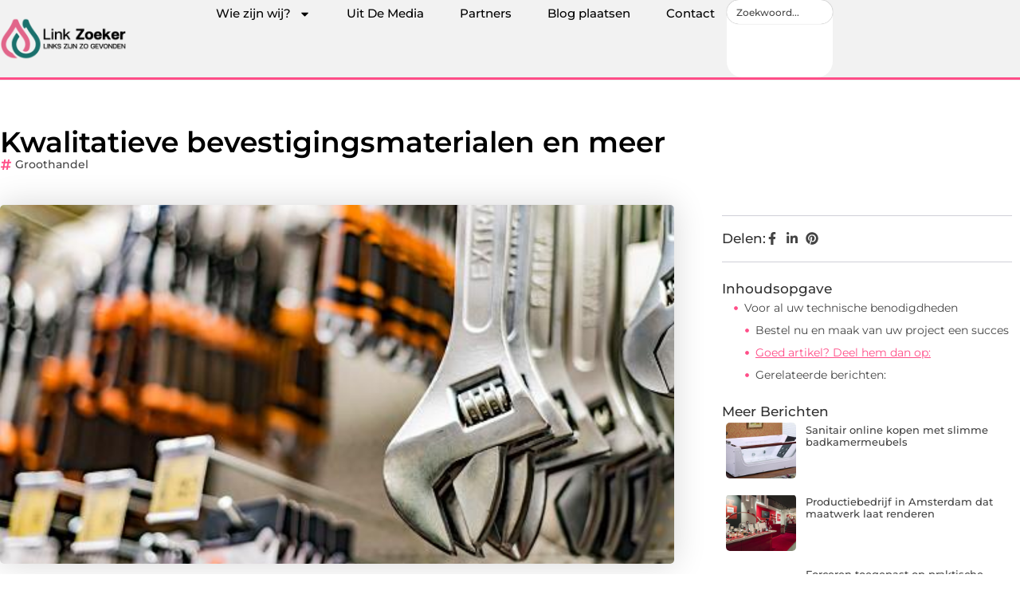

--- FILE ---
content_type: text/html; charset=UTF-8
request_url: https://www.link-zoeker.nl/groothandel/kwalitatieve-bevestigingsmaterialen-en-meer/
body_size: 29861
content:
<!doctype html>
<html lang="nl-NL" prefix="og: https://ogp.me/ns#">
<head>
	<meta charset="UTF-8">
	<meta name="viewport" content="width=device-width, initial-scale=1">
	<link rel="profile" href="https://gmpg.org/xfn/11">
		<style>img:is([sizes="auto" i], [sizes^="auto," i]) { contain-intrinsic-size: 3000px 1500px }</style>
	
<!-- Search Engine Optimization door Rank Math - https://rankmath.com/ -->
<title>Kwalitatieve bevestigingsmaterialen en meer &bull; Linkzoeker</title>
<meta name="description" content="Voor de enthousiaste thuisklusser is de juiste uitrusting essentieel. Of het nu gaat om het ophangen van een schilderij, het monteren van een nieuwe plank of"/>
<meta name="robots" content="follow, index, max-snippet:-1, max-video-preview:-1, max-image-preview:large"/>
<link rel="canonical" href="https://www.link-zoeker.nl/groothandel/kwalitatieve-bevestigingsmaterialen-en-meer/" />
<meta property="og:locale" content="nl_NL" />
<meta property="og:type" content="article" />
<meta property="og:title" content="Kwalitatieve bevestigingsmaterialen en meer &bull; Linkzoeker" />
<meta property="og:description" content="Voor de enthousiaste thuisklusser is de juiste uitrusting essentieel. Of het nu gaat om het ophangen van een schilderij, het monteren van een nieuwe plank of" />
<meta property="og:url" content="https://www.link-zoeker.nl/groothandel/kwalitatieve-bevestigingsmaterialen-en-meer/" />
<meta property="og:site_name" content="Linkzoeker" />
<meta property="article:tag" content="Bevestigingsmaterialen" />
<meta property="article:tag" content="Stahlwille gereedschap" />
<meta property="article:section" content="Groothandel" />
<meta property="og:image" content="https://www.link-zoeker.nl/wp-content/uploads/2023/10/THO_Beerepoot_B.V.__Afbeelding_2__nov_22.jpg" />
<meta property="og:image:secure_url" content="https://www.link-zoeker.nl/wp-content/uploads/2023/10/THO_Beerepoot_B.V.__Afbeelding_2__nov_22.jpg" />
<meta property="og:image:width" content="509" />
<meta property="og:image:height" content="339" />
<meta property="og:image:alt" content="Kwalitatieve bevestigingsmaterialen en meer" />
<meta property="og:image:type" content="image/jpeg" />
<meta property="article:published_time" content="2023-10-17T07:27:43+00:00" />
<meta name="twitter:card" content="summary_large_image" />
<meta name="twitter:title" content="Kwalitatieve bevestigingsmaterialen en meer &bull; Linkzoeker" />
<meta name="twitter:description" content="Voor de enthousiaste thuisklusser is de juiste uitrusting essentieel. Of het nu gaat om het ophangen van een schilderij, het monteren van een nieuwe plank of" />
<meta name="twitter:image" content="https://www.link-zoeker.nl/wp-content/uploads/2023/10/THO_Beerepoot_B.V.__Afbeelding_2__nov_22.jpg" />
<script type="application/ld+json" class="rank-math-schema">{"@context":"https://schema.org","@graph":[{"@type":"Organization","@id":"https://www.link-zoeker.nl/#organization","name":"link-zoeker","url":"https://www.link-zoeker.nl","logo":{"@type":"ImageObject","@id":"https://www.link-zoeker.nl/#logo","url":"https://www.link-zoeker.nl/wp-content/uploads/2021/10/cropped-1.link-zoeker.nl-Logo-355x159px.png","contentUrl":"https://www.link-zoeker.nl/wp-content/uploads/2021/10/cropped-1.link-zoeker.nl-Logo-355x159px.png","caption":"Linkzoeker","inLanguage":"nl-NL","width":"350","height":"120"}},{"@type":"WebSite","@id":"https://www.link-zoeker.nl/#website","url":"https://www.link-zoeker.nl","name":"Linkzoeker","alternateName":"link-zoeker.nl","publisher":{"@id":"https://www.link-zoeker.nl/#organization"},"inLanguage":"nl-NL"},{"@type":"ImageObject","@id":"https://www.link-zoeker.nl/wp-content/uploads/2023/10/THO_Beerepoot_B.V.__Afbeelding_2__nov_22.jpg","url":"https://www.link-zoeker.nl/wp-content/uploads/2023/10/THO_Beerepoot_B.V.__Afbeelding_2__nov_22.jpg","width":"509","height":"339","inLanguage":"nl-NL"},{"@type":"BreadcrumbList","@id":"https://www.link-zoeker.nl/groothandel/kwalitatieve-bevestigingsmaterialen-en-meer/#breadcrumb","itemListElement":[{"@type":"ListItem","position":"1","item":{"@id":"https://www.link-zoeker.nl/","name":"Home"}},{"@type":"ListItem","position":"2","item":{"@id":"https://www.link-zoeker.nl/groothandel/kwalitatieve-bevestigingsmaterialen-en-meer/","name":"Kwalitatieve bevestigingsmaterialen en meer"}}]},{"@type":"WebPage","@id":"https://www.link-zoeker.nl/groothandel/kwalitatieve-bevestigingsmaterialen-en-meer/#webpage","url":"https://www.link-zoeker.nl/groothandel/kwalitatieve-bevestigingsmaterialen-en-meer/","name":"Kwalitatieve bevestigingsmaterialen en meer &bull; Linkzoeker","datePublished":"2023-10-17T07:27:43+00:00","dateModified":"2023-10-17T07:27:43+00:00","isPartOf":{"@id":"https://www.link-zoeker.nl/#website"},"primaryImageOfPage":{"@id":"https://www.link-zoeker.nl/wp-content/uploads/2023/10/THO_Beerepoot_B.V.__Afbeelding_2__nov_22.jpg"},"inLanguage":"nl-NL","breadcrumb":{"@id":"https://www.link-zoeker.nl/groothandel/kwalitatieve-bevestigingsmaterialen-en-meer/#breadcrumb"}},{"@type":"Person","@id":"https://www.link-zoeker.nl/groothandel/kwalitatieve-bevestigingsmaterialen-en-meer/#author","image":{"@type":"ImageObject","@id":"https://secure.gravatar.com/avatar/?s=96&amp;d=mm&amp;r=g","url":"https://secure.gravatar.com/avatar/?s=96&amp;d=mm&amp;r=g","inLanguage":"nl-NL"},"worksFor":{"@id":"https://www.link-zoeker.nl/#organization"}},{"@type":"BlogPosting","headline":"Kwalitatieve bevestigingsmaterialen en meer &bull; Linkzoeker","datePublished":"2023-10-17T07:27:43+00:00","dateModified":"2023-10-17T07:27:43+00:00","author":{"@id":"https://www.link-zoeker.nl/groothandel/kwalitatieve-bevestigingsmaterialen-en-meer/#author"},"publisher":{"@id":"https://www.link-zoeker.nl/#organization"},"description":"Voor de enthousiaste thuisklusser is de juiste uitrusting essentieel. Of het nu gaat om het ophangen van een schilderij, het monteren van een nieuwe plank of","name":"Kwalitatieve bevestigingsmaterialen en meer &bull; Linkzoeker","@id":"https://www.link-zoeker.nl/groothandel/kwalitatieve-bevestigingsmaterialen-en-meer/#richSnippet","isPartOf":{"@id":"https://www.link-zoeker.nl/groothandel/kwalitatieve-bevestigingsmaterialen-en-meer/#webpage"},"image":{"@id":"https://www.link-zoeker.nl/wp-content/uploads/2023/10/THO_Beerepoot_B.V.__Afbeelding_2__nov_22.jpg"},"inLanguage":"nl-NL","mainEntityOfPage":{"@id":"https://www.link-zoeker.nl/groothandel/kwalitatieve-bevestigingsmaterialen-en-meer/#webpage"}}]}</script>
<!-- /Rank Math WordPress SEO plugin -->

<script>
window._wpemojiSettings = {"baseUrl":"https:\/\/s.w.org\/images\/core\/emoji\/16.0.1\/72x72\/","ext":".png","svgUrl":"https:\/\/s.w.org\/images\/core\/emoji\/16.0.1\/svg\/","svgExt":".svg","source":{"concatemoji":"https:\/\/www.link-zoeker.nl\/wp-includes\/js\/wp-emoji-release.min.js?ver=6.8.3"}};
/*! This file is auto-generated */
!function(s,n){var o,i,e;function c(e){try{var t={supportTests:e,timestamp:(new Date).valueOf()};sessionStorage.setItem(o,JSON.stringify(t))}catch(e){}}function p(e,t,n){e.clearRect(0,0,e.canvas.width,e.canvas.height),e.fillText(t,0,0);var t=new Uint32Array(e.getImageData(0,0,e.canvas.width,e.canvas.height).data),a=(e.clearRect(0,0,e.canvas.width,e.canvas.height),e.fillText(n,0,0),new Uint32Array(e.getImageData(0,0,e.canvas.width,e.canvas.height).data));return t.every(function(e,t){return e===a[t]})}function u(e,t){e.clearRect(0,0,e.canvas.width,e.canvas.height),e.fillText(t,0,0);for(var n=e.getImageData(16,16,1,1),a=0;a<n.data.length;a++)if(0!==n.data[a])return!1;return!0}function f(e,t,n,a){switch(t){case"flag":return n(e,"\ud83c\udff3\ufe0f\u200d\u26a7\ufe0f","\ud83c\udff3\ufe0f\u200b\u26a7\ufe0f")?!1:!n(e,"\ud83c\udde8\ud83c\uddf6","\ud83c\udde8\u200b\ud83c\uddf6")&&!n(e,"\ud83c\udff4\udb40\udc67\udb40\udc62\udb40\udc65\udb40\udc6e\udb40\udc67\udb40\udc7f","\ud83c\udff4\u200b\udb40\udc67\u200b\udb40\udc62\u200b\udb40\udc65\u200b\udb40\udc6e\u200b\udb40\udc67\u200b\udb40\udc7f");case"emoji":return!a(e,"\ud83e\udedf")}return!1}function g(e,t,n,a){var r="undefined"!=typeof WorkerGlobalScope&&self instanceof WorkerGlobalScope?new OffscreenCanvas(300,150):s.createElement("canvas"),o=r.getContext("2d",{willReadFrequently:!0}),i=(o.textBaseline="top",o.font="600 32px Arial",{});return e.forEach(function(e){i[e]=t(o,e,n,a)}),i}function t(e){var t=s.createElement("script");t.src=e,t.defer=!0,s.head.appendChild(t)}"undefined"!=typeof Promise&&(o="wpEmojiSettingsSupports",i=["flag","emoji"],n.supports={everything:!0,everythingExceptFlag:!0},e=new Promise(function(e){s.addEventListener("DOMContentLoaded",e,{once:!0})}),new Promise(function(t){var n=function(){try{var e=JSON.parse(sessionStorage.getItem(o));if("object"==typeof e&&"number"==typeof e.timestamp&&(new Date).valueOf()<e.timestamp+604800&&"object"==typeof e.supportTests)return e.supportTests}catch(e){}return null}();if(!n){if("undefined"!=typeof Worker&&"undefined"!=typeof OffscreenCanvas&&"undefined"!=typeof URL&&URL.createObjectURL&&"undefined"!=typeof Blob)try{var e="postMessage("+g.toString()+"("+[JSON.stringify(i),f.toString(),p.toString(),u.toString()].join(",")+"));",a=new Blob([e],{type:"text/javascript"}),r=new Worker(URL.createObjectURL(a),{name:"wpTestEmojiSupports"});return void(r.onmessage=function(e){c(n=e.data),r.terminate(),t(n)})}catch(e){}c(n=g(i,f,p,u))}t(n)}).then(function(e){for(var t in e)n.supports[t]=e[t],n.supports.everything=n.supports.everything&&n.supports[t],"flag"!==t&&(n.supports.everythingExceptFlag=n.supports.everythingExceptFlag&&n.supports[t]);n.supports.everythingExceptFlag=n.supports.everythingExceptFlag&&!n.supports.flag,n.DOMReady=!1,n.readyCallback=function(){n.DOMReady=!0}}).then(function(){return e}).then(function(){var e;n.supports.everything||(n.readyCallback(),(e=n.source||{}).concatemoji?t(e.concatemoji):e.wpemoji&&e.twemoji&&(t(e.twemoji),t(e.wpemoji)))}))}((window,document),window._wpemojiSettings);
</script>
<link rel='stylesheet' id='colorboxstyle-css' href='https://www.link-zoeker.nl/wp-content/plugins/link-library/colorbox/colorbox.css?ver=6.8.3' media='all' />
<style id='wp-emoji-styles-inline-css'>

	img.wp-smiley, img.emoji {
		display: inline !important;
		border: none !important;
		box-shadow: none !important;
		height: 1em !important;
		width: 1em !important;
		margin: 0 0.07em !important;
		vertical-align: -0.1em !important;
		background: none !important;
		padding: 0 !important;
	}
</style>
<link rel='stylesheet' id='wp-block-library-css' href='https://www.link-zoeker.nl/wp-includes/css/dist/block-library/style.min.css?ver=6.8.3' media='all' />
<style id='global-styles-inline-css'>
:root{--wp--preset--aspect-ratio--square: 1;--wp--preset--aspect-ratio--4-3: 4/3;--wp--preset--aspect-ratio--3-4: 3/4;--wp--preset--aspect-ratio--3-2: 3/2;--wp--preset--aspect-ratio--2-3: 2/3;--wp--preset--aspect-ratio--16-9: 16/9;--wp--preset--aspect-ratio--9-16: 9/16;--wp--preset--color--black: #000000;--wp--preset--color--cyan-bluish-gray: #abb8c3;--wp--preset--color--white: #ffffff;--wp--preset--color--pale-pink: #f78da7;--wp--preset--color--vivid-red: #cf2e2e;--wp--preset--color--luminous-vivid-orange: #ff6900;--wp--preset--color--luminous-vivid-amber: #fcb900;--wp--preset--color--light-green-cyan: #7bdcb5;--wp--preset--color--vivid-green-cyan: #00d084;--wp--preset--color--pale-cyan-blue: #8ed1fc;--wp--preset--color--vivid-cyan-blue: #0693e3;--wp--preset--color--vivid-purple: #9b51e0;--wp--preset--gradient--vivid-cyan-blue-to-vivid-purple: linear-gradient(135deg,rgba(6,147,227,1) 0%,rgb(155,81,224) 100%);--wp--preset--gradient--light-green-cyan-to-vivid-green-cyan: linear-gradient(135deg,rgb(122,220,180) 0%,rgb(0,208,130) 100%);--wp--preset--gradient--luminous-vivid-amber-to-luminous-vivid-orange: linear-gradient(135deg,rgba(252,185,0,1) 0%,rgba(255,105,0,1) 100%);--wp--preset--gradient--luminous-vivid-orange-to-vivid-red: linear-gradient(135deg,rgba(255,105,0,1) 0%,rgb(207,46,46) 100%);--wp--preset--gradient--very-light-gray-to-cyan-bluish-gray: linear-gradient(135deg,rgb(238,238,238) 0%,rgb(169,184,195) 100%);--wp--preset--gradient--cool-to-warm-spectrum: linear-gradient(135deg,rgb(74,234,220) 0%,rgb(151,120,209) 20%,rgb(207,42,186) 40%,rgb(238,44,130) 60%,rgb(251,105,98) 80%,rgb(254,248,76) 100%);--wp--preset--gradient--blush-light-purple: linear-gradient(135deg,rgb(255,206,236) 0%,rgb(152,150,240) 100%);--wp--preset--gradient--blush-bordeaux: linear-gradient(135deg,rgb(254,205,165) 0%,rgb(254,45,45) 50%,rgb(107,0,62) 100%);--wp--preset--gradient--luminous-dusk: linear-gradient(135deg,rgb(255,203,112) 0%,rgb(199,81,192) 50%,rgb(65,88,208) 100%);--wp--preset--gradient--pale-ocean: linear-gradient(135deg,rgb(255,245,203) 0%,rgb(182,227,212) 50%,rgb(51,167,181) 100%);--wp--preset--gradient--electric-grass: linear-gradient(135deg,rgb(202,248,128) 0%,rgb(113,206,126) 100%);--wp--preset--gradient--midnight: linear-gradient(135deg,rgb(2,3,129) 0%,rgb(40,116,252) 100%);--wp--preset--font-size--small: 13px;--wp--preset--font-size--medium: 20px;--wp--preset--font-size--large: 36px;--wp--preset--font-size--x-large: 42px;--wp--preset--spacing--20: 0.44rem;--wp--preset--spacing--30: 0.67rem;--wp--preset--spacing--40: 1rem;--wp--preset--spacing--50: 1.5rem;--wp--preset--spacing--60: 2.25rem;--wp--preset--spacing--70: 3.38rem;--wp--preset--spacing--80: 5.06rem;--wp--preset--shadow--natural: 6px 6px 9px rgba(0, 0, 0, 0.2);--wp--preset--shadow--deep: 12px 12px 50px rgba(0, 0, 0, 0.4);--wp--preset--shadow--sharp: 6px 6px 0px rgba(0, 0, 0, 0.2);--wp--preset--shadow--outlined: 6px 6px 0px -3px rgba(255, 255, 255, 1), 6px 6px rgba(0, 0, 0, 1);--wp--preset--shadow--crisp: 6px 6px 0px rgba(0, 0, 0, 1);}:root { --wp--style--global--content-size: 800px;--wp--style--global--wide-size: 1200px; }:where(body) { margin: 0; }.wp-site-blocks > .alignleft { float: left; margin-right: 2em; }.wp-site-blocks > .alignright { float: right; margin-left: 2em; }.wp-site-blocks > .aligncenter { justify-content: center; margin-left: auto; margin-right: auto; }:where(.wp-site-blocks) > * { margin-block-start: 24px; margin-block-end: 0; }:where(.wp-site-blocks) > :first-child { margin-block-start: 0; }:where(.wp-site-blocks) > :last-child { margin-block-end: 0; }:root { --wp--style--block-gap: 24px; }:root :where(.is-layout-flow) > :first-child{margin-block-start: 0;}:root :where(.is-layout-flow) > :last-child{margin-block-end: 0;}:root :where(.is-layout-flow) > *{margin-block-start: 24px;margin-block-end: 0;}:root :where(.is-layout-constrained) > :first-child{margin-block-start: 0;}:root :where(.is-layout-constrained) > :last-child{margin-block-end: 0;}:root :where(.is-layout-constrained) > *{margin-block-start: 24px;margin-block-end: 0;}:root :where(.is-layout-flex){gap: 24px;}:root :where(.is-layout-grid){gap: 24px;}.is-layout-flow > .alignleft{float: left;margin-inline-start: 0;margin-inline-end: 2em;}.is-layout-flow > .alignright{float: right;margin-inline-start: 2em;margin-inline-end: 0;}.is-layout-flow > .aligncenter{margin-left: auto !important;margin-right: auto !important;}.is-layout-constrained > .alignleft{float: left;margin-inline-start: 0;margin-inline-end: 2em;}.is-layout-constrained > .alignright{float: right;margin-inline-start: 2em;margin-inline-end: 0;}.is-layout-constrained > .aligncenter{margin-left: auto !important;margin-right: auto !important;}.is-layout-constrained > :where(:not(.alignleft):not(.alignright):not(.alignfull)){max-width: var(--wp--style--global--content-size);margin-left: auto !important;margin-right: auto !important;}.is-layout-constrained > .alignwide{max-width: var(--wp--style--global--wide-size);}body .is-layout-flex{display: flex;}.is-layout-flex{flex-wrap: wrap;align-items: center;}.is-layout-flex > :is(*, div){margin: 0;}body .is-layout-grid{display: grid;}.is-layout-grid > :is(*, div){margin: 0;}body{padding-top: 0px;padding-right: 0px;padding-bottom: 0px;padding-left: 0px;}a:where(:not(.wp-element-button)){text-decoration: underline;}:root :where(.wp-element-button, .wp-block-button__link){background-color: #32373c;border-width: 0;color: #fff;font-family: inherit;font-size: inherit;line-height: inherit;padding: calc(0.667em + 2px) calc(1.333em + 2px);text-decoration: none;}.has-black-color{color: var(--wp--preset--color--black) !important;}.has-cyan-bluish-gray-color{color: var(--wp--preset--color--cyan-bluish-gray) !important;}.has-white-color{color: var(--wp--preset--color--white) !important;}.has-pale-pink-color{color: var(--wp--preset--color--pale-pink) !important;}.has-vivid-red-color{color: var(--wp--preset--color--vivid-red) !important;}.has-luminous-vivid-orange-color{color: var(--wp--preset--color--luminous-vivid-orange) !important;}.has-luminous-vivid-amber-color{color: var(--wp--preset--color--luminous-vivid-amber) !important;}.has-light-green-cyan-color{color: var(--wp--preset--color--light-green-cyan) !important;}.has-vivid-green-cyan-color{color: var(--wp--preset--color--vivid-green-cyan) !important;}.has-pale-cyan-blue-color{color: var(--wp--preset--color--pale-cyan-blue) !important;}.has-vivid-cyan-blue-color{color: var(--wp--preset--color--vivid-cyan-blue) !important;}.has-vivid-purple-color{color: var(--wp--preset--color--vivid-purple) !important;}.has-black-background-color{background-color: var(--wp--preset--color--black) !important;}.has-cyan-bluish-gray-background-color{background-color: var(--wp--preset--color--cyan-bluish-gray) !important;}.has-white-background-color{background-color: var(--wp--preset--color--white) !important;}.has-pale-pink-background-color{background-color: var(--wp--preset--color--pale-pink) !important;}.has-vivid-red-background-color{background-color: var(--wp--preset--color--vivid-red) !important;}.has-luminous-vivid-orange-background-color{background-color: var(--wp--preset--color--luminous-vivid-orange) !important;}.has-luminous-vivid-amber-background-color{background-color: var(--wp--preset--color--luminous-vivid-amber) !important;}.has-light-green-cyan-background-color{background-color: var(--wp--preset--color--light-green-cyan) !important;}.has-vivid-green-cyan-background-color{background-color: var(--wp--preset--color--vivid-green-cyan) !important;}.has-pale-cyan-blue-background-color{background-color: var(--wp--preset--color--pale-cyan-blue) !important;}.has-vivid-cyan-blue-background-color{background-color: var(--wp--preset--color--vivid-cyan-blue) !important;}.has-vivid-purple-background-color{background-color: var(--wp--preset--color--vivid-purple) !important;}.has-black-border-color{border-color: var(--wp--preset--color--black) !important;}.has-cyan-bluish-gray-border-color{border-color: var(--wp--preset--color--cyan-bluish-gray) !important;}.has-white-border-color{border-color: var(--wp--preset--color--white) !important;}.has-pale-pink-border-color{border-color: var(--wp--preset--color--pale-pink) !important;}.has-vivid-red-border-color{border-color: var(--wp--preset--color--vivid-red) !important;}.has-luminous-vivid-orange-border-color{border-color: var(--wp--preset--color--luminous-vivid-orange) !important;}.has-luminous-vivid-amber-border-color{border-color: var(--wp--preset--color--luminous-vivid-amber) !important;}.has-light-green-cyan-border-color{border-color: var(--wp--preset--color--light-green-cyan) !important;}.has-vivid-green-cyan-border-color{border-color: var(--wp--preset--color--vivid-green-cyan) !important;}.has-pale-cyan-blue-border-color{border-color: var(--wp--preset--color--pale-cyan-blue) !important;}.has-vivid-cyan-blue-border-color{border-color: var(--wp--preset--color--vivid-cyan-blue) !important;}.has-vivid-purple-border-color{border-color: var(--wp--preset--color--vivid-purple) !important;}.has-vivid-cyan-blue-to-vivid-purple-gradient-background{background: var(--wp--preset--gradient--vivid-cyan-blue-to-vivid-purple) !important;}.has-light-green-cyan-to-vivid-green-cyan-gradient-background{background: var(--wp--preset--gradient--light-green-cyan-to-vivid-green-cyan) !important;}.has-luminous-vivid-amber-to-luminous-vivid-orange-gradient-background{background: var(--wp--preset--gradient--luminous-vivid-amber-to-luminous-vivid-orange) !important;}.has-luminous-vivid-orange-to-vivid-red-gradient-background{background: var(--wp--preset--gradient--luminous-vivid-orange-to-vivid-red) !important;}.has-very-light-gray-to-cyan-bluish-gray-gradient-background{background: var(--wp--preset--gradient--very-light-gray-to-cyan-bluish-gray) !important;}.has-cool-to-warm-spectrum-gradient-background{background: var(--wp--preset--gradient--cool-to-warm-spectrum) !important;}.has-blush-light-purple-gradient-background{background: var(--wp--preset--gradient--blush-light-purple) !important;}.has-blush-bordeaux-gradient-background{background: var(--wp--preset--gradient--blush-bordeaux) !important;}.has-luminous-dusk-gradient-background{background: var(--wp--preset--gradient--luminous-dusk) !important;}.has-pale-ocean-gradient-background{background: var(--wp--preset--gradient--pale-ocean) !important;}.has-electric-grass-gradient-background{background: var(--wp--preset--gradient--electric-grass) !important;}.has-midnight-gradient-background{background: var(--wp--preset--gradient--midnight) !important;}.has-small-font-size{font-size: var(--wp--preset--font-size--small) !important;}.has-medium-font-size{font-size: var(--wp--preset--font-size--medium) !important;}.has-large-font-size{font-size: var(--wp--preset--font-size--large) !important;}.has-x-large-font-size{font-size: var(--wp--preset--font-size--x-large) !important;}
:root :where(.wp-block-pullquote){font-size: 1.5em;line-height: 1.6;}
</style>
<link rel='stylesheet' id='thumbs_rating_styles-css' href='https://www.link-zoeker.nl/wp-content/plugins/link-library/upvote-downvote/css/style.css?ver=1.0.0' media='all' />
<link rel='stylesheet' id='scriptlesssocialsharing-css' href='https://www.link-zoeker.nl/wp-content/plugins/scriptless-social-sharing/includes/css/scriptlesssocialsharing-style.css?ver=3.3.1' media='all' />
<style id='scriptlesssocialsharing-inline-css'>
.scriptlesssocialsharing__buttons a.button { padding: 12px; flex: 1; }@media only screen and (max-width: 767px) { .scriptlesssocialsharing .sss-name { position: absolute; clip: rect(1px, 1px, 1px, 1px); height: 1px; width: 1px; border: 0; overflow: hidden; } }
</style>
<link rel='stylesheet' id='hello-elementor-css' href='https://www.link-zoeker.nl/wp-content/themes/hello-elementor/assets/css/reset.css?ver=3.4.4' media='all' />
<link rel='stylesheet' id='hello-elementor-theme-style-css' href='https://www.link-zoeker.nl/wp-content/themes/hello-elementor/assets/css/theme.css?ver=3.4.4' media='all' />
<link rel='stylesheet' id='hello-elementor-header-footer-css' href='https://www.link-zoeker.nl/wp-content/themes/hello-elementor/assets/css/header-footer.css?ver=3.4.4' media='all' />
<link rel='stylesheet' id='elementor-frontend-css' href='https://www.link-zoeker.nl/wp-content/plugins/elementor/assets/css/frontend.min.css?ver=3.34.4' media='all' />
<link rel='stylesheet' id='elementor-post-6272-css' href='https://www.link-zoeker.nl/wp-content/uploads/elementor/css/post-6272.css?ver=1769743662' media='all' />
<link rel='stylesheet' id='e-animation-grow-css' href='https://www.link-zoeker.nl/wp-content/plugins/elementor/assets/lib/animations/styles/e-animation-grow.min.css?ver=3.34.4' media='all' />
<link rel='stylesheet' id='widget-image-css' href='https://www.link-zoeker.nl/wp-content/plugins/elementor/assets/css/widget-image.min.css?ver=3.34.4' media='all' />
<link rel='stylesheet' id='widget-nav-menu-css' href='https://www.link-zoeker.nl/wp-content/plugins/elementor-pro/assets/css/widget-nav-menu.min.css?ver=3.30.0' media='all' />
<link rel='stylesheet' id='widget-search-css' href='https://www.link-zoeker.nl/wp-content/plugins/elementor-pro/assets/css/widget-search.min.css?ver=3.30.0' media='all' />
<link rel='stylesheet' id='e-animation-wobble-vertical-css' href='https://www.link-zoeker.nl/wp-content/plugins/elementor/assets/lib/animations/styles/e-animation-wobble-vertical.min.css?ver=3.34.4' media='all' />
<link rel='stylesheet' id='e-animation-fadeIn-css' href='https://www.link-zoeker.nl/wp-content/plugins/elementor/assets/lib/animations/styles/fadeIn.min.css?ver=3.34.4' media='all' />
<link rel='stylesheet' id='e-motion-fx-css' href='https://www.link-zoeker.nl/wp-content/plugins/elementor-pro/assets/css/modules/motion-fx.min.css?ver=3.30.0' media='all' />
<link rel='stylesheet' id='e-sticky-css' href='https://www.link-zoeker.nl/wp-content/plugins/elementor-pro/assets/css/modules/sticky.min.css?ver=3.30.0' media='all' />
<link rel='stylesheet' id='widget-heading-css' href='https://www.link-zoeker.nl/wp-content/plugins/elementor/assets/css/widget-heading.min.css?ver=3.34.4' media='all' />
<link rel='stylesheet' id='swiper-css' href='https://www.link-zoeker.nl/wp-content/plugins/elementor/assets/lib/swiper/v8/css/swiper.min.css?ver=8.4.5' media='all' />
<link rel='stylesheet' id='e-swiper-css' href='https://www.link-zoeker.nl/wp-content/plugins/elementor/assets/css/conditionals/e-swiper.min.css?ver=3.34.4' media='all' />
<link rel='stylesheet' id='widget-post-info-css' href='https://www.link-zoeker.nl/wp-content/plugins/elementor-pro/assets/css/widget-post-info.min.css?ver=3.30.0' media='all' />
<link rel='stylesheet' id='widget-icon-list-css' href='https://www.link-zoeker.nl/wp-content/plugins/elementor/assets/css/widget-icon-list.min.css?ver=3.34.4' media='all' />
<link rel='stylesheet' id='widget-table-of-contents-css' href='https://www.link-zoeker.nl/wp-content/plugins/elementor-pro/assets/css/widget-table-of-contents.min.css?ver=3.30.0' media='all' />
<link rel='stylesheet' id='widget-posts-css' href='https://www.link-zoeker.nl/wp-content/plugins/elementor-pro/assets/css/widget-posts.min.css?ver=3.30.0' media='all' />
<link rel='stylesheet' id='widget-post-navigation-css' href='https://www.link-zoeker.nl/wp-content/plugins/elementor-pro/assets/css/widget-post-navigation.min.css?ver=3.30.0' media='all' />
<link rel='stylesheet' id='widget-loop-common-css' href='https://www.link-zoeker.nl/wp-content/plugins/elementor-pro/assets/css/widget-loop-common.min.css?ver=3.30.0' media='all' />
<link rel='stylesheet' id='widget-loop-grid-css' href='https://www.link-zoeker.nl/wp-content/plugins/elementor-pro/assets/css/widget-loop-grid.min.css?ver=3.30.0' media='all' />
<link rel='stylesheet' id='elementor-post-6572-css' href='https://www.link-zoeker.nl/wp-content/uploads/elementor/css/post-6572.css?ver=1769743662' media='all' />
<link rel='stylesheet' id='elementor-post-6567-css' href='https://www.link-zoeker.nl/wp-content/uploads/elementor/css/post-6567.css?ver=1769743663' media='all' />
<link rel='stylesheet' id='elementor-post-6560-css' href='https://www.link-zoeker.nl/wp-content/uploads/elementor/css/post-6560.css?ver=1769743663' media='all' />
<link rel='stylesheet' id='elementor-gf-local-montserrat-css' href='https://www.link-zoeker.nl/wp-content/uploads/elementor/google-fonts/css/montserrat.css?ver=1744272933' media='all' />
<script src="https://www.link-zoeker.nl/wp-includes/js/jquery/jquery.min.js?ver=3.7.1" id="jquery-core-js"></script>
<script src="https://www.link-zoeker.nl/wp-includes/js/jquery/jquery-migrate.min.js?ver=3.4.1" id="jquery-migrate-js"></script>
<script src="https://www.link-zoeker.nl/wp-content/plugins/link-library/colorbox/jquery.colorbox-min.js?ver=1.3.9" id="colorbox-js"></script>
<script id="thumbs_rating_scripts-js-extra">
var thumbs_rating_ajax = {"ajax_url":"https:\/\/www.link-zoeker.nl\/wp-admin\/admin-ajax.php","nonce":"fd9112cfc5"};
</script>
<script src="https://www.link-zoeker.nl/wp-content/plugins/link-library/upvote-downvote/js/general.js?ver=4.0.1" id="thumbs_rating_scripts-js"></script>
<link rel="https://api.w.org/" href="https://www.link-zoeker.nl/wp-json/" /><link rel="alternate" title="JSON" type="application/json" href="https://www.link-zoeker.nl/wp-json/wp/v2/posts/2972" /><link rel="EditURI" type="application/rsd+xml" title="RSD" href="https://www.link-zoeker.nl/xmlrpc.php?rsd" />
<meta name="generator" content="WordPress 6.8.3" />
<link rel='shortlink' href='https://www.link-zoeker.nl/?p=2972' />
<link rel="alternate" title="oEmbed (JSON)" type="application/json+oembed" href="https://www.link-zoeker.nl/wp-json/oembed/1.0/embed?url=https%3A%2F%2Fwww.link-zoeker.nl%2Fgroothandel%2Fkwalitatieve-bevestigingsmaterialen-en-meer%2F" />
<link rel="alternate" title="oEmbed (XML)" type="text/xml+oembed" href="https://www.link-zoeker.nl/wp-json/oembed/1.0/embed?url=https%3A%2F%2Fwww.link-zoeker.nl%2Fgroothandel%2Fkwalitatieve-bevestigingsmaterialen-en-meer%2F&#038;format=xml" />
<script type="text/javascript">//<![CDATA[
  function external_links_in_new_windows_loop() {
    if (!document.links) {
      document.links = document.getElementsByTagName('a');
    }
    var change_link = false;
    var force = '';
    var ignore = '';

    for (var t=0; t<document.links.length; t++) {
      var all_links = document.links[t];
      change_link = false;
      
      if(document.links[t].hasAttribute('onClick') == false) {
        // forced if the address starts with http (or also https), but does not link to the current domain
        if(all_links.href.search(/^http/) != -1 && all_links.href.search('www.link-zoeker.nl') == -1 && all_links.href.search(/^#/) == -1) {
          // console.log('Changed ' + all_links.href);
          change_link = true;
        }
          
        if(force != '' && all_links.href.search(force) != -1) {
          // forced
          // console.log('force ' + all_links.href);
          change_link = true;
        }
        
        if(ignore != '' && all_links.href.search(ignore) != -1) {
          // console.log('ignore ' + all_links.href);
          // ignored
          change_link = false;
        }

        if(change_link == true) {
          // console.log('Changed ' + all_links.href);
          document.links[t].setAttribute('onClick', 'javascript:window.open(\'' + all_links.href.replace(/'/g, '') + '\', \'_blank\', \'noopener\'); return false;');
          document.links[t].removeAttribute('target');
        }
      }
    }
  }
  
  // Load
  function external_links_in_new_windows_load(func)
  {  
    var oldonload = window.onload;
    if (typeof window.onload != 'function'){
      window.onload = func;
    } else {
      window.onload = function(){
        oldonload();
        func();
      }
    }
  }

  external_links_in_new_windows_load(external_links_in_new_windows_loop);
  //]]></script>

<meta name="generator" content="Elementor 3.34.4; features: e_font_icon_svg, additional_custom_breakpoints; settings: css_print_method-external, google_font-enabled, font_display-swap">
			<style>
				.e-con.e-parent:nth-of-type(n+4):not(.e-lazyloaded):not(.e-no-lazyload),
				.e-con.e-parent:nth-of-type(n+4):not(.e-lazyloaded):not(.e-no-lazyload) * {
					background-image: none !important;
				}
				@media screen and (max-height: 1024px) {
					.e-con.e-parent:nth-of-type(n+3):not(.e-lazyloaded):not(.e-no-lazyload),
					.e-con.e-parent:nth-of-type(n+3):not(.e-lazyloaded):not(.e-no-lazyload) * {
						background-image: none !important;
					}
				}
				@media screen and (max-height: 640px) {
					.e-con.e-parent:nth-of-type(n+2):not(.e-lazyloaded):not(.e-no-lazyload),
					.e-con.e-parent:nth-of-type(n+2):not(.e-lazyloaded):not(.e-no-lazyload) * {
						background-image: none !important;
					}
				}
			</style>
			<link rel="icon" href="https://www.link-zoeker.nl/wp-content/uploads/2021/10/cropped-0.link-zoeker.nl-icon-150x150-px-32x32.png" sizes="32x32" />
<link rel="icon" href="https://www.link-zoeker.nl/wp-content/uploads/2021/10/cropped-0.link-zoeker.nl-icon-150x150-px-192x192.png" sizes="192x192" />
<link rel="apple-touch-icon" href="https://www.link-zoeker.nl/wp-content/uploads/2021/10/cropped-0.link-zoeker.nl-icon-150x150-px-180x180.png" />
<meta name="msapplication-TileImage" content="https://www.link-zoeker.nl/wp-content/uploads/2021/10/cropped-0.link-zoeker.nl-icon-150x150-px-270x270.png" />
</head>
<body class="wp-singular post-template-default single single-post postid-2972 single-format-standard wp-custom-logo wp-embed-responsive wp-theme-hello-elementor hello-elementor-default elementor-default elementor-template-full-width elementor-kit-6272 elementor-page-6560">


<a class="skip-link screen-reader-text" href="#content">Ga naar de inhoud</a>

		<header data-elementor-type="header" data-elementor-id="6572" class="elementor elementor-6572 elementor-location-header" data-elementor-post-type="elementor_library">
			<header class="elementor-element elementor-element-55c6479a top e-flex e-con-boxed e-con e-parent" data-id="55c6479a" data-element_type="container" data-settings="{&quot;background_background&quot;:&quot;classic&quot;,&quot;sticky&quot;:&quot;top&quot;,&quot;sticky_on&quot;:[&quot;desktop&quot;,&quot;tablet&quot;,&quot;mobile&quot;],&quot;sticky_offset&quot;:0,&quot;sticky_effects_offset&quot;:0,&quot;sticky_anchor_link_offset&quot;:0}">
					<div class="e-con-inner">
				<div class="elementor-element elementor-element-704aacc1 elementor-widget__width-initial elementor-widget elementor-widget-theme-site-logo elementor-widget-image" data-id="704aacc1" data-element_type="widget" data-widget_type="theme-site-logo.default">
				<div class="elementor-widget-container">
											<a href="https://www.link-zoeker.nl">
			<img width="350" height="120" src="https://www.link-zoeker.nl/wp-content/uploads/2021/10/cropped-1.link-zoeker.nl-Logo-355x159px.png" class="elementor-animation-grow attachment-full size-full wp-image-2375" alt="" srcset="https://www.link-zoeker.nl/wp-content/uploads/2021/10/cropped-1.link-zoeker.nl-Logo-355x159px.png 350w, https://www.link-zoeker.nl/wp-content/uploads/2021/10/cropped-1.link-zoeker.nl-Logo-355x159px-300x103.png 300w" sizes="(max-width: 350px) 100vw, 350px" />				</a>
											</div>
				</div>
		<nav class="elementor-element elementor-element-6ba73050 e-con-full e-flex e-con e-child" data-id="6ba73050" data-element_type="container">
				<div class="elementor-element elementor-element-556997fc elementor-nav-menu--stretch elementor-nav-menu__align-center elementor-nav-menu--dropdown-tablet elementor-nav-menu__text-align-aside elementor-nav-menu--toggle elementor-nav-menu--burger elementor-widget elementor-widget-nav-menu" data-id="556997fc" data-element_type="widget" data-settings="{&quot;full_width&quot;:&quot;stretch&quot;,&quot;layout&quot;:&quot;horizontal&quot;,&quot;submenu_icon&quot;:{&quot;value&quot;:&quot;&lt;svg class=\&quot;e-font-icon-svg e-fas-caret-down\&quot; viewBox=\&quot;0 0 320 512\&quot; xmlns=\&quot;http:\/\/www.w3.org\/2000\/svg\&quot;&gt;&lt;path d=\&quot;M31.3 192h257.3c17.8 0 26.7 21.5 14.1 34.1L174.1 354.8c-7.8 7.8-20.5 7.8-28.3 0L17.2 226.1C4.6 213.5 13.5 192 31.3 192z\&quot;&gt;&lt;\/path&gt;&lt;\/svg&gt;&quot;,&quot;library&quot;:&quot;fa-solid&quot;},&quot;toggle&quot;:&quot;burger&quot;}" data-widget_type="nav-menu.default">
				<div class="elementor-widget-container">
								<nav aria-label="Menu" class="elementor-nav-menu--main elementor-nav-menu__container elementor-nav-menu--layout-horizontal e--pointer-background e--animation-fade">
				<ul id="menu-1-556997fc" class="elementor-nav-menu"><li class="menu-item menu-item-type-custom menu-item-object-custom menu-item-has-children menu-item-6624"><a href="#" class="elementor-item elementor-item-anchor">Wie zijn wij?</a>
<ul class="sub-menu elementor-nav-menu--dropdown">
	<li class="menu-item menu-item-type-post_type menu-item-object-page menu-item-6623"><a href="https://www.link-zoeker.nl/over-ons/" class="elementor-sub-item">Over ons</a></li>
	<li class="menu-item menu-item-type-post_type menu-item-object-page menu-item-6622"><a href="https://www.link-zoeker.nl/ons-team/" class="elementor-sub-item">Ons team</a></li>
</ul>
</li>
<li class="menu-item menu-item-type-custom menu-item-object-custom menu-item-5725"><a href="/category/media/" class="elementor-item">Uit De Media</a></li>
<li class="menu-item menu-item-type-post_type menu-item-object-page menu-item-1713"><a href="https://www.link-zoeker.nl/partners/" class="elementor-item">Partners</a></li>
<li class="menu-item menu-item-type-post_type menu-item-object-page menu-item-6661"><a href="https://www.link-zoeker.nl/blog-plaatsen/" class="elementor-item">Blog plaatsen</a></li>
<li class="menu-item menu-item-type-post_type menu-item-object-page menu-item-2359"><a href="https://www.link-zoeker.nl/contact/" class="elementor-item">Contact</a></li>
</ul>			</nav>
					<div class="elementor-menu-toggle" role="button" tabindex="0" aria-label="Menu toggle" aria-expanded="false">
			<svg aria-hidden="true" role="presentation" class="elementor-menu-toggle__icon--open e-font-icon-svg e-eicon-menu-bar" viewBox="0 0 1000 1000" xmlns="http://www.w3.org/2000/svg"><path d="M104 333H896C929 333 958 304 958 271S929 208 896 208H104C71 208 42 237 42 271S71 333 104 333ZM104 583H896C929 583 958 554 958 521S929 458 896 458H104C71 458 42 487 42 521S71 583 104 583ZM104 833H896C929 833 958 804 958 771S929 708 896 708H104C71 708 42 737 42 771S71 833 104 833Z"></path></svg><svg aria-hidden="true" role="presentation" class="elementor-menu-toggle__icon--close e-font-icon-svg e-eicon-close" viewBox="0 0 1000 1000" xmlns="http://www.w3.org/2000/svg"><path d="M742 167L500 408 258 167C246 154 233 150 217 150 196 150 179 158 167 167 154 179 150 196 150 212 150 229 154 242 171 254L408 500 167 742C138 771 138 800 167 829 196 858 225 858 254 829L496 587 738 829C750 842 767 846 783 846 800 846 817 842 829 829 842 817 846 804 846 783 846 767 842 750 829 737L588 500 833 258C863 229 863 200 833 171 804 137 775 137 742 167Z"></path></svg>		</div>
					<nav class="elementor-nav-menu--dropdown elementor-nav-menu__container" aria-hidden="true">
				<ul id="menu-2-556997fc" class="elementor-nav-menu"><li class="menu-item menu-item-type-custom menu-item-object-custom menu-item-has-children menu-item-6624"><a href="#" class="elementor-item elementor-item-anchor" tabindex="-1">Wie zijn wij?</a>
<ul class="sub-menu elementor-nav-menu--dropdown">
	<li class="menu-item menu-item-type-post_type menu-item-object-page menu-item-6623"><a href="https://www.link-zoeker.nl/over-ons/" class="elementor-sub-item" tabindex="-1">Over ons</a></li>
	<li class="menu-item menu-item-type-post_type menu-item-object-page menu-item-6622"><a href="https://www.link-zoeker.nl/ons-team/" class="elementor-sub-item" tabindex="-1">Ons team</a></li>
</ul>
</li>
<li class="menu-item menu-item-type-custom menu-item-object-custom menu-item-5725"><a href="/category/media/" class="elementor-item" tabindex="-1">Uit De Media</a></li>
<li class="menu-item menu-item-type-post_type menu-item-object-page menu-item-1713"><a href="https://www.link-zoeker.nl/partners/" class="elementor-item" tabindex="-1">Partners</a></li>
<li class="menu-item menu-item-type-post_type menu-item-object-page menu-item-6661"><a href="https://www.link-zoeker.nl/blog-plaatsen/" class="elementor-item" tabindex="-1">Blog plaatsen</a></li>
<li class="menu-item menu-item-type-post_type menu-item-object-page menu-item-2359"><a href="https://www.link-zoeker.nl/contact/" class="elementor-item" tabindex="-1">Contact</a></li>
</ul>			</nav>
						</div>
				</div>
				<div class="elementor-element elementor-element-560f277c elementor-widget__width-initial elementor-hidden-mobile elementor-widget elementor-widget-search" data-id="560f277c" data-element_type="widget" data-settings="{&quot;submit_trigger&quot;:&quot;key_enter&quot;,&quot;pagination_type_options&quot;:&quot;none&quot;}" data-widget_type="search.default">
				<div class="elementor-widget-container">
							<search class="e-search hidden" role="search">
			<form class="e-search-form" action="https://www.link-zoeker.nl" method="get">

				
				<label class="e-search-label" for="search-560f277c">
					<span class="elementor-screen-only">
						Zoeken					</span>
					<svg aria-hidden="true" class="e-font-icon-svg e-fas-search" viewBox="0 0 512 512" xmlns="http://www.w3.org/2000/svg"><path d="M505 442.7L405.3 343c-4.5-4.5-10.6-7-17-7H372c27.6-35.3 44-79.7 44-128C416 93.1 322.9 0 208 0S0 93.1 0 208s93.1 208 208 208c48.3 0 92.7-16.4 128-44v16.3c0 6.4 2.5 12.5 7 17l99.7 99.7c9.4 9.4 24.6 9.4 33.9 0l28.3-28.3c9.4-9.4 9.4-24.6.1-34zM208 336c-70.7 0-128-57.2-128-128 0-70.7 57.2-128 128-128 70.7 0 128 57.2 128 128 0 70.7-57.2 128-128 128z"></path></svg>				</label>

				<div class="e-search-input-wrapper">
					<input id="search-560f277c" placeholder="Zoekwoord..." class="e-search-input" type="search" name="s" value="" autocomplete="on" role="combobox" aria-autocomplete="list" aria-expanded="false" aria-controls="results-560f277c" aria-haspopup="listbox">
															<output id="results-560f277c" class="e-search-results-container hide-loader" aria-live="polite" aria-atomic="true" aria-label="Resultaten voor zoekopdracht" tabindex="0">
						<div class="e-search-results"></div>
											</output>
									</div>
				
				
				<button class="e-search-submit elementor-screen-only " type="submit" aria-label="Zoeken">
					
									</button>
				<input type="hidden" name="e_search_props" value="560f277c-6572">
			</form>
		</search>
						</div>
				</div>
				</nav>
				<div class="elementor-element elementor-element-2f272166 elementor-view-framed elementor-widget__width-auto elementor-fixed elementor-shape-circle elementor-invisible elementor-widget elementor-widget-icon" data-id="2f272166" data-element_type="widget" data-settings="{&quot;_position&quot;:&quot;fixed&quot;,&quot;motion_fx_motion_fx_scrolling&quot;:&quot;yes&quot;,&quot;motion_fx_opacity_effect&quot;:&quot;yes&quot;,&quot;motion_fx_opacity_range&quot;:{&quot;unit&quot;:&quot;%&quot;,&quot;size&quot;:&quot;&quot;,&quot;sizes&quot;:{&quot;start&quot;:0,&quot;end&quot;:45}},&quot;_animation&quot;:&quot;fadeIn&quot;,&quot;_animation_delay&quot;:200,&quot;motion_fx_opacity_direction&quot;:&quot;out-in&quot;,&quot;motion_fx_opacity_level&quot;:{&quot;unit&quot;:&quot;px&quot;,&quot;size&quot;:10,&quot;sizes&quot;:[]},&quot;motion_fx_devices&quot;:[&quot;desktop&quot;,&quot;tablet&quot;,&quot;mobile&quot;]}" data-widget_type="icon.default">
				<div class="elementor-widget-container">
							<div class="elementor-icon-wrapper">
			<a class="elementor-icon elementor-animation-wobble-vertical" href="#top">
			<svg aria-hidden="true" class="e-font-icon-svg e-fas-arrow-up" viewBox="0 0 448 512" xmlns="http://www.w3.org/2000/svg"><path d="M34.9 289.5l-22.2-22.2c-9.4-9.4-9.4-24.6 0-33.9L207 39c9.4-9.4 24.6-9.4 33.9 0l194.3 194.3c9.4 9.4 9.4 24.6 0 33.9L413 289.4c-9.5 9.5-25 9.3-34.3-.4L264 168.6V456c0 13.3-10.7 24-24 24h-32c-13.3 0-24-10.7-24-24V168.6L69.2 289.1c-9.3 9.8-24.8 10-34.3.4z"></path></svg>			</a>
		</div>
						</div>
				</div>
					</div>
				</header>
				</header>
				<div data-elementor-type="single-post" data-elementor-id="6560" class="elementor elementor-6560 elementor-location-single post-2972 post type-post status-publish format-standard has-post-thumbnail hentry category-groothandel tag-bevestigingsmaterialen tag-stahlwille-gereedschap" data-elementor-post-type="elementor_library">
			<main class="elementor-element elementor-element-69953529 e-flex e-con-boxed e-con e-parent" data-id="69953529" data-element_type="container">
					<div class="e-con-inner">
		<article class="elementor-element elementor-element-1e639497 e-con-full e-flex e-con e-child" data-id="1e639497" data-element_type="container">
				<div class="elementor-element elementor-element-3d5a9d23 elementor-widget elementor-widget-theme-post-title elementor-page-title elementor-widget-heading" data-id="3d5a9d23" data-element_type="widget" data-widget_type="theme-post-title.default">
				<div class="elementor-widget-container">
					<h1 class="elementor-heading-title elementor-size-default">Kwalitatieve bevestigingsmaterialen en meer</h1>				</div>
				</div>
				<div class="elementor-element elementor-element-63c6f0ed elementor-align-left elementor-mobile-align-left elementor-widget elementor-widget-post-info" data-id="63c6f0ed" data-element_type="widget" data-widget_type="post-info.default">
				<div class="elementor-widget-container">
							<ul class="elementor-inline-items elementor-icon-list-items elementor-post-info">
								<li class="elementor-icon-list-item elementor-repeater-item-f7bd4a7 elementor-inline-item" itemprop="about">
										<span class="elementor-icon-list-icon">
								<svg aria-hidden="true" class="e-font-icon-svg e-fas-hashtag" viewBox="0 0 448 512" xmlns="http://www.w3.org/2000/svg"><path d="M440.667 182.109l7.143-40c1.313-7.355-4.342-14.109-11.813-14.109h-74.81l14.623-81.891C377.123 38.754 371.468 32 363.997 32h-40.632a12 12 0 0 0-11.813 9.891L296.175 128H197.54l14.623-81.891C213.477 38.754 207.822 32 200.35 32h-40.632a12 12 0 0 0-11.813 9.891L132.528 128H53.432a12 12 0 0 0-11.813 9.891l-7.143 40C33.163 185.246 38.818 192 46.289 192h74.81L98.242 320H19.146a12 12 0 0 0-11.813 9.891l-7.143 40C-1.123 377.246 4.532 384 12.003 384h74.81L72.19 465.891C70.877 473.246 76.532 480 84.003 480h40.632a12 12 0 0 0 11.813-9.891L151.826 384h98.634l-14.623 81.891C234.523 473.246 240.178 480 247.65 480h40.632a12 12 0 0 0 11.813-9.891L315.472 384h79.096a12 12 0 0 0 11.813-9.891l7.143-40c1.313-7.355-4.342-14.109-11.813-14.109h-74.81l22.857-128h79.096a12 12 0 0 0 11.813-9.891zM261.889 320h-98.634l22.857-128h98.634l-22.857 128z"></path></svg>							</span>
									<span class="elementor-icon-list-text elementor-post-info__item elementor-post-info__item--type-terms">
										<span class="elementor-post-info__terms-list">
				<a href="https://www.link-zoeker.nl/category/groothandel/" class="elementor-post-info__terms-list-item">Groothandel</a>				</span>
					</span>
								</li>
				</ul>
						</div>
				</div>
				<div class="elementor-element elementor-element-77b87a94 elementor-widget elementor-widget-theme-post-featured-image elementor-widget-image" data-id="77b87a94" data-element_type="widget" data-widget_type="theme-post-featured-image.default">
				<div class="elementor-widget-container">
															<img fetchpriority="high" width="509" height="339" src="https://www.link-zoeker.nl/wp-content/uploads/2023/10/THO_Beerepoot_B.V.__Afbeelding_2__nov_22.jpg" class="attachment-full size-full wp-image-2971" alt="" srcset="https://www.link-zoeker.nl/wp-content/uploads/2023/10/THO_Beerepoot_B.V.__Afbeelding_2__nov_22.jpg 509w, https://www.link-zoeker.nl/wp-content/uploads/2023/10/THO_Beerepoot_B.V.__Afbeelding_2__nov_22-300x200.jpg 300w, https://www.link-zoeker.nl/wp-content/uploads/2023/10/THO_Beerepoot_B.V.__Afbeelding_2__nov_22-480x320.jpg 480w, https://www.link-zoeker.nl/wp-content/uploads/2023/10/THO_Beerepoot_B.V.__Afbeelding_2__nov_22-280x186.jpg 280w" sizes="(max-width: 509px) 100vw, 509px" />															</div>
				</div>
				<div class="elementor-element elementor-element-36fff3fc content elementor-widget elementor-widget-theme-post-content" data-id="36fff3fc" data-element_type="widget" data-widget_type="theme-post-content.default">
				<div class="elementor-widget-container">
					<table>
<tr>
<td style="vertical-align:top">
<p>Voor de enthousiaste thuisklusser is de juiste uitrusting essentieel. Of het nu gaat om het ophangen van een schilderij, het monteren van een nieuwe plank of het repareren van een kapotte stoel, goede bevestigingsmaterialen zijn van cruciaal belang. Bij Beerepoot Techniek in Hilversum begrijpen ze dit als geen ander. Voor particuliere klussers die op zoek zijn naar hoogwaardige bevestigingsmaterialen en gereedschap van Stahlwille, is deze leverancier de ideale partner.</p>
<h2>Voor al uw technische benodigdheden</h2>
<p>Deze experts bieden een uitgebreid <a href="https://www.beerepoottechniek.nl/assortiment/Bevestigingsmateriaal" target="_blank" rel="noopener">assortiment aan bevestigingsmaterialen</a> van topkwaliteit aan die elke thuisklus tot een succes kunnen maken. De bevestigingsmaterialen bij Beerepoot Techniek zijn zorgvuldig geselecteerd om te voldoen aan de eisen van diverse projecten. Van binnenhuisverbeteringen en tuinprojecten tot kleine reparaties, u zult altijd de juiste bevestigingsmaterialen vinden die perfect passen bij uw specifieke behoeften. Of u nu op zoek bent naar schroeven, bouten, moeren, pluggen of ankers, u zult versteld staan van de verscheidenheid aan hoogwaardige bevestigingsmaterialen die ze aanbieden. Naast bevestigingsmaterialen bieden deze professionals ook een breed scala aan andere essentiële benodigdheden voor uw klusprojecten. Met hun uitgebreide assortiment, deskundige advies en toewijding aan kwaliteit, is deze leverancier dé partner voor thuisklussers die op zoek zijn naar hoogwaardige bevestigingsmaterialen en gereedschap van Stahlwille.</p>
<h3>Bestel nu en maak van uw project een succes</h3>
<p>Wacht niet langer om uw thuisklussen aan te pakken. Beerepoot Techniek staat klaar om u te voorzien van hoogwaardige bevestigingsmaterialen en gereedschap van Stahlwille. Met hun jarenlange ervaring en toewijding aan kwaliteit, kunt u erop vertrouwen dat u de juiste tools heeft om uw projecten tot een goed einde te brengen. Bestel vandaag nog via <a href="https://www.beerepoottechniek.nl/stahlwille-gereedschap/" target="_blank" rel="noopener">www.beerepoottechniek.nl</a> en maak van uw klus een succesverhaal. Het gemak van online bestellen gecombineerd met snelle levering zorgt ervoor dat u snel aan de slag kunt. Vertrouw op deze specialisten voor al uw technische benodigdheden en maak uw klussen thuis eenvoudiger en efficiënter dan ooit tevoren.</p>
</td>
</tr>
<tr>
<td><strong> <a href="" target="_blank" rel="noopener"></strong></a></td>
</tr>
</table>
<div class="scriptlesssocialsharing"><h3 class="scriptlesssocialsharing__heading">Goed artikel? Deel hem dan op:</h3><div class="scriptlesssocialsharing__buttons"><a class="button twitter" target="_blank" href="https://twitter.com/intent/tweet?text=Kwalitatieve%20bevestigingsmaterialen%20en%20meer&#038;url=https%3A%2F%2Fwww.link-zoeker.nl%2Fgroothandel%2Fkwalitatieve-bevestigingsmaterialen-en-meer%2F" rel="noopener noreferrer nofollow"><svg viewbox="0 0 512 512" class="scriptlesssocialsharing__icon twitter" fill="currentcolor" height="1em" width="1em" aria-hidden="true" focusable="false" role="img"><!--! Font Awesome Pro 6.4.2 by @fontawesome - https://fontawesome.com License - https://fontawesome.com/license (Commercial License) Copyright 2023 Fonticons, Inc. --><path d="M389.2 48h70.6L305.6 224.2 487 464H345L233.7 318.6 106.5 464H35.8L200.7 275.5 26.8 48H172.4L272.9 180.9 389.2 48zM364.4 421.8h39.1L151.1 88h-42L364.4 421.8z"></path></svg>
<span class="sss-name"><span class="screen-reader-text">Share on </span>X (Twitter)</span></a><a class="button facebook" target="_blank" href="https://www.facebook.com/sharer/sharer.php?u=https%3A%2F%2Fwww.link-zoeker.nl%2Fgroothandel%2Fkwalitatieve-bevestigingsmaterialen-en-meer%2F" rel="noopener noreferrer nofollow"><svg viewbox="0 0 512 512" class="scriptlesssocialsharing__icon facebook" fill="currentcolor" height="1em" width="1em" aria-hidden="true" focusable="false" role="img"><!-- Font Awesome Free 5.15.4 by @fontawesome - https://fontawesome.com License - https://fontawesome.com/license/free (Icons: CC BY 4.0, Fonts: SIL OFL 1.1, Code: MIT License) --><path d="M504 256C504 119 393 8 256 8S8 119 8 256c0 123.78 90.69 226.38 209.25 245V327.69h-63V256h63v-54.64c0-62.15 37-96.48 93.67-96.48 27.14 0 55.52 4.84 55.52 4.84v61h-31.28c-30.8 0-40.41 19.12-40.41 38.73V256h68.78l-11 71.69h-57.78V501C413.31 482.38 504 379.78 504 256z"></path></svg>
<span class="sss-name"><span class="screen-reader-text">Share on </span>Facebook</span></a><a class="button pinterest" target="_blank" href="https://pinterest.com/pin/create/button/?url=https%3A%2F%2Fwww.link-zoeker.nl%2Fgroothandel%2Fkwalitatieve-bevestigingsmaterialen-en-meer%2F&#038;media=https%3A%2F%2Fwww.link-zoeker.nl%2Fwp-content%2Fuploads%2F2023%2F10%2FTHO_Beerepoot_B.V.__Afbeelding_2__nov_22.jpg&#038;description=Kwalitatieve%20bevestigingsmaterialen%20en%20meer" rel="noopener noreferrer nofollow" data-pin-no-hover="true" data-pin-custom="true" data-pin-do="skip" data-pin-description="Kwalitatieve bevestigingsmaterialen en meer"><svg viewbox="0 0 496 512" class="scriptlesssocialsharing__icon pinterest" fill="currentcolor" height="1em" width="1em" aria-hidden="true" focusable="false" role="img"><!-- Font Awesome Free 5.15.4 by @fontawesome - https://fontawesome.com License - https://fontawesome.com/license/free (Icons: CC BY 4.0, Fonts: SIL OFL 1.1, Code: MIT License) --><path d="M496 256c0 137-111 248-248 248-25.6 0-50.2-3.9-73.4-11.1 10.1-16.5 25.2-43.5 30.8-65 3-11.6 15.4-59 15.4-59 8.1 15.4 31.7 28.5 56.8 28.5 74.8 0 128.7-68.8 128.7-154.3 0-81.9-66.9-143.2-152.9-143.2-107 0-163.9 71.8-163.9 150.1 0 36.4 19.4 81.7 50.3 96.1 4.7 2.2 7.2 1.2 8.3-3.3.8-3.4 5-20.3 6.9-28.1.6-2.5.3-4.7-1.7-7.1-10.1-12.5-18.3-35.3-18.3-56.6 0-54.7 41.4-107.6 112-107.6 60.9 0 103.6 41.5 103.6 100.9 0 67.1-33.9 113.6-78 113.6-24.3 0-42.6-20.1-36.7-44.8 7-29.5 20.5-61.3 20.5-82.6 0-19-10.2-34.9-31.4-34.9-24.9 0-44.9 25.7-44.9 60.2 0 22 7.4 36.8 7.4 36.8s-24.5 103.8-29 123.2c-5 21.4-3 51.6-.9 71.2C65.4 450.9 0 361.1 0 256 0 119 111 8 248 8s248 111 248 248z"></path></svg>
<span class="sss-name"><span class="screen-reader-text">Share on </span>Pinterest</span></a><a class="button linkedin" target="_blank" href="https://www.linkedin.com/shareArticle?mini=1&#038;url=https%3A%2F%2Fwww.link-zoeker.nl%2Fgroothandel%2Fkwalitatieve-bevestigingsmaterialen-en-meer%2F&#038;title=Kwalitatieve%20bevestigingsmaterialen%20en%20meer&#038;source=https%3A%2F%2Fwww.link-zoeker.nl" rel="noopener noreferrer nofollow"><svg viewbox="0 0 448 512" class="scriptlesssocialsharing__icon linkedin" fill="currentcolor" height="1em" width="1em" aria-hidden="true" focusable="false" role="img"><!-- Font Awesome Free 5.15.4 by @fontawesome - https://fontawesome.com License - https://fontawesome.com/license/free (Icons: CC BY 4.0, Fonts: SIL OFL 1.1, Code: MIT License) --><path d="M416 32H31.9C14.3 32 0 46.5 0 64.3v383.4C0 465.5 14.3 480 31.9 480H416c17.6 0 32-14.5 32-32.3V64.3c0-17.8-14.4-32.3-32-32.3zM135.4 416H69V202.2h66.5V416zm-33.2-243c-21.3 0-38.5-17.3-38.5-38.5S80.9 96 102.2 96c21.2 0 38.5 17.3 38.5 38.5 0 21.3-17.2 38.5-38.5 38.5zm282.1 243h-66.4V312c0-24.8-.5-56.7-34.5-56.7-34.6 0-39.9 27-39.9 54.9V416h-66.4V202.2h63.7v29.2h.9c8.9-16.8 30.6-34.5 62.9-34.5 67.2 0 79.7 44.3 79.7 101.9V416z"></path></svg>
<span class="sss-name"><span class="screen-reader-text">Share on </span>LinkedIn</span></a><a class="button email" href="mailto:?body=I%20read%20this%20post%20and%20wanted%20to%20share%20it%20with%20you.%20Here%27s%20the%20link%3A%20https%3A%2F%2Fwww.link-zoeker.nl%2Fgroothandel%2Fkwalitatieve-bevestigingsmaterialen-en-meer%2F&#038;subject=A%20post%20worth%20sharing%3A%20Kwalitatieve%20bevestigingsmaterialen%20en%20meer" rel="noopener noreferrer nofollow"><svg viewbox="0 0 512 512" class="scriptlesssocialsharing__icon email" fill="currentcolor" height="1em" width="1em" aria-hidden="true" focusable="false" role="img"><!-- Font Awesome Free 5.15.4 by @fontawesome - https://fontawesome.com License - https://fontawesome.com/license/free (Icons: CC BY 4.0, Fonts: SIL OFL 1.1, Code: MIT License) --><path d="M502.3 190.8c3.9-3.1 9.7-.2 9.7 4.7V400c0 26.5-21.5 48-48 48H48c-26.5 0-48-21.5-48-48V195.6c0-5 5.7-7.8 9.7-4.7 22.4 17.4 52.1 39.5 154.1 113.6 21.1 15.4 56.7 47.8 92.2 47.6 35.7.3 72-32.8 92.3-47.6 102-74.1 131.6-96.3 154-113.7zM256 320c23.2.4 56.6-29.2 73.4-41.4 132.7-96.3 142.8-104.7 173.4-128.7 5.8-4.5 9.2-11.5 9.2-18.9v-19c0-26.5-21.5-48-48-48H48C21.5 64 0 85.5 0 112v19c0 7.4 3.4 14.3 9.2 18.9 30.6 23.9 40.7 32.4 173.4 128.7 16.8 12.2 50.2 41.8 73.4 41.4z"></path></svg>
<span class="sss-name"><span class="screen-reader-text">Share on </span>Email</span></a></div></div><div class='yarpp yarpp-related yarpp-related-website yarpp-template-list'>
<!-- YARPP List -->
<h3>Gerelateerde berichten:</h3><ol>
<li><a href="https://www.link-zoeker.nl/groothandel/een-nieuwe-badkamer-of-keuken-koop-tegels-van-deze-specialist/" rel="bookmark" title="Een nieuwe badkamer of keuken? Koop tegels van deze specialist">Een nieuwe badkamer of keuken? Koop tegels van deze specialist</a> <small>Bij de verbouwing van een badkamer of keuken is de aanschaf van nieuwe tegels een belangrijk punt. De tegels zijn namelijk erg belangrijk voor deze...</small></li>
<li><a href="https://www.link-zoeker.nl/groothandel/bouw-slimme-objecten-door-de-producten-van-arduino-te-kopen/" rel="bookmark" title="Bouw slimme objecten door de producten van Arduino te kopen">Bouw slimme objecten door de producten van Arduino te kopen</a> <small>Bent u graag creatief bezig met elektronica door bijvoorbeeld een robot of andere slimme objecten te bouwen? U kent dan vast de producten van het...</small></li>
<li><a href="https://www.link-zoeker.nl/groothandel/met-preston-visspullen-ga-je-goed-voorbereid-op-pad/" rel="bookmark" title="Met Preston visspullen ga je goed voorbereid op pad">Met Preston visspullen ga je goed voorbereid op pad</a> <small>Vis je regelmatig en is het voor jou echt een heerlijk dagje weg? Wanneer je gek bent op vissen, wil je natuurlijk de grootste vissen...</small></li>
<li><a href="https://www.link-zoeker.nl/groothandel/uw-nieuwe-of-gebruikte-pallets-kopen-bij-de-specialist-in-transport/" rel="bookmark" title="Uw nieuwe of gebruikte pallets kopen bij dé specialist in transport">Uw nieuwe of gebruikte pallets kopen bij dé specialist in transport</a> <small>Bent u op zoek naar een bedrijf waar u pallets voor uw transport kunt kopen? Rotom Nederland heeft een groot assortiment nieuwe en gebruikte pallets....</small></li>
<li><a href="https://www.link-zoeker.nl/groothandel/uw-nieuwe-of-gebruikte-pallets-kopen-bij-de-specialist-in-transport/" rel="bookmark" title="Uw nieuwe of gebruikte pallets kopen bij dé specialist in transport">Uw nieuwe of gebruikte pallets kopen bij dé specialist in transport</a> <small>Bent u op zoek naar een bedrijf waar u pallets voor uw transport kunt kopen? Rotom Nederland heeft een groot assortiment nieuwe en gebruikte pallets....</small></li>
<li><a href="https://www.link-zoeker.nl/groothandel/koop-een-terrasverwarming-die-werkt-op-infrarood-bij-deze-experts/" rel="bookmark" title="Koop een terrasverwarming die werkt op infrarood bij deze experts">Koop een terrasverwarming die werkt op infrarood bij deze experts</a> <small>Voor een mooie infrarood terrasverwarming of Bromic heaters moet u bij Terrasverwarming.nl zijn. Zij hebben een ruim aanbod aan prachtige modellen terrasverwarmers. Zij beschikken over...</small></li>
</ol>
</div>
				</div>
				</div>
		<div class="elementor-element elementor-element-1487df5a e-con-full e-flex e-con e-child" data-id="1487df5a" data-element_type="container">
				<div class="elementor-element elementor-element-dca2f1f elementor-widget__width-initial elementor-widget elementor-widget-heading" data-id="dca2f1f" data-element_type="widget" data-widget_type="heading.default">
				<div class="elementor-widget-container">
					<h2 class="elementor-heading-title elementor-size-default">Tags:</h2>				</div>
				</div>
				<div class="elementor-element elementor-element-6e0d3d48 elementor-widget__width-initial elementor-widget elementor-widget-post-info" data-id="6e0d3d48" data-element_type="widget" data-widget_type="post-info.default">
				<div class="elementor-widget-container">
							<ul class="elementor-inline-items elementor-icon-list-items elementor-post-info">
								<li class="elementor-icon-list-item elementor-repeater-item-056f287 elementor-inline-item">
													<span class="elementor-icon-list-text elementor-post-info__item elementor-post-info__item--type-custom">
										<a href="https://www.link-zoeker.nl/category/groothandel/" rel="tag">Groothandel</a>					</span>
								</li>
				<li class="elementor-icon-list-item elementor-repeater-item-980f26a elementor-inline-item">
													<span class="elementor-icon-list-text elementor-post-info__item elementor-post-info__item--type-custom">
										 , <a href="https://www.link-zoeker.nl/tag/bevestigingsmaterialen/" rel="tag">Bevestigingsmaterialen</a> , <a href="https://www.link-zoeker.nl/tag/stahlwille-gereedschap/" rel="tag">Stahlwille gereedschap</a>					</span>
								</li>
				</ul>
						</div>
				</div>
				</div>
				</article>
		<aside class="elementor-element elementor-element-6f78b2e0 e-con-full e-flex e-con e-child" data-id="6f78b2e0" data-element_type="container">
		<div class="elementor-element elementor-element-16d6daf e-con-full e-flex e-con e-child" data-id="16d6daf" data-element_type="container">
				<div class="elementor-element elementor-element-4d4a39c5 elementor-widget elementor-widget-heading" data-id="4d4a39c5" data-element_type="widget" data-widget_type="heading.default">
				<div class="elementor-widget-container">
					<h2 class="elementor-heading-title elementor-size-default">Delen:</h2>				</div>
				</div>
				<div class="elementor-element elementor-element-68597b46 elementor-icon-list--layout-inline elementor-align-end elementor-mobile-align-center elementor-list-item-link-full_width elementor-widget elementor-widget-icon-list" data-id="68597b46" data-element_type="widget" data-widget_type="icon-list.default">
				<div class="elementor-widget-container">
							<ul class="elementor-icon-list-items elementor-inline-items">
							<li class="elementor-icon-list-item elementor-inline-item">
											<span class="elementor-icon-list-icon">
							<svg aria-hidden="true" class="e-font-icon-svg e-fab-facebook-f" viewBox="0 0 320 512" xmlns="http://www.w3.org/2000/svg"><path d="M279.14 288l14.22-92.66h-88.91v-60.13c0-25.35 12.42-50.06 52.24-50.06h40.42V6.26S260.43 0 225.36 0c-73.22 0-121.08 44.38-121.08 124.72v70.62H22.89V288h81.39v224h100.17V288z"></path></svg>						</span>
										<span class="elementor-icon-list-text"></span>
									</li>
								<li class="elementor-icon-list-item elementor-inline-item">
											<span class="elementor-icon-list-icon">
							<svg aria-hidden="true" class="e-font-icon-svg e-fab-linkedin-in" viewBox="0 0 448 512" xmlns="http://www.w3.org/2000/svg"><path d="M100.28 448H7.4V148.9h92.88zM53.79 108.1C24.09 108.1 0 83.5 0 53.8a53.79 53.79 0 0 1 107.58 0c0 29.7-24.1 54.3-53.79 54.3zM447.9 448h-92.68V302.4c0-34.7-.7-79.2-48.29-79.2-48.29 0-55.69 37.7-55.69 76.7V448h-92.78V148.9h89.08v40.8h1.3c12.4-23.5 42.69-48.3 87.88-48.3 94 0 111.28 61.9 111.28 142.3V448z"></path></svg>						</span>
										<span class="elementor-icon-list-text"></span>
									</li>
								<li class="elementor-icon-list-item elementor-inline-item">
											<span class="elementor-icon-list-icon">
							<svg aria-hidden="true" class="e-font-icon-svg e-fab-pinterest" viewBox="0 0 496 512" xmlns="http://www.w3.org/2000/svg"><path d="M496 256c0 137-111 248-248 248-25.6 0-50.2-3.9-73.4-11.1 10.1-16.5 25.2-43.5 30.8-65 3-11.6 15.4-59 15.4-59 8.1 15.4 31.7 28.5 56.8 28.5 74.8 0 128.7-68.8 128.7-154.3 0-81.9-66.9-143.2-152.9-143.2-107 0-163.9 71.8-163.9 150.1 0 36.4 19.4 81.7 50.3 96.1 4.7 2.2 7.2 1.2 8.3-3.3.8-3.4 5-20.3 6.9-28.1.6-2.5.3-4.7-1.7-7.1-10.1-12.5-18.3-35.3-18.3-56.6 0-54.7 41.4-107.6 112-107.6 60.9 0 103.6 41.5 103.6 100.9 0 67.1-33.9 113.6-78 113.6-24.3 0-42.6-20.1-36.7-44.8 7-29.5 20.5-61.3 20.5-82.6 0-19-10.2-34.9-31.4-34.9-24.9 0-44.9 25.7-44.9 60.2 0 22 7.4 36.8 7.4 36.8s-24.5 103.8-29 123.2c-5 21.4-3 51.6-.9 71.2C65.4 450.9 0 361.1 0 256 0 119 111 8 248 8s248 111 248 248z"></path></svg>						</span>
										<span class="elementor-icon-list-text"></span>
									</li>
						</ul>
						</div>
				</div>
				</div>
		<div class="elementor-element elementor-element-61c13e01 e-con-full elementor-hidden-mobile elementor-hidden-tablet e-flex e-con e-child" data-id="61c13e01" data-element_type="container">
				<div class="elementor-element elementor-element-2a8b0fc1 elementor-widget elementor-widget-heading" data-id="2a8b0fc1" data-element_type="widget" data-widget_type="heading.default">
				<div class="elementor-widget-container">
					<h2 class="elementor-heading-title elementor-size-default">Inhoudsopgave</h2>				</div>
				</div>
				<div class="elementor-element elementor-element-3567782f elementor-widget elementor-widget-table-of-contents" data-id="3567782f" data-element_type="widget" data-settings="{&quot;headings_by_tags&quot;:[&quot;h2&quot;,&quot;h3&quot;],&quot;container&quot;:&quot;.content&quot;,&quot;exclude_headings_by_selector&quot;:[],&quot;marker_view&quot;:&quot;bullets&quot;,&quot;no_headings_message&quot;:&quot;Er zijn geen kopteksten gevonden op deze pagina.&quot;,&quot;icon&quot;:{&quot;value&quot;:&quot;fas fa-circle&quot;,&quot;library&quot;:&quot;fa-solid&quot;,&quot;rendered_tag&quot;:&quot;&lt;svg class=\&quot;e-font-icon-svg e-fas-circle\&quot; viewBox=\&quot;0 0 512 512\&quot; xmlns=\&quot;http:\/\/www.w3.org\/2000\/svg\&quot;&gt;&lt;path d=\&quot;M256 8C119 8 8 119 8 256s111 248 248 248 248-111 248-248S393 8 256 8z\&quot;&gt;&lt;\/path&gt;&lt;\/svg&gt;&quot;},&quot;hierarchical_view&quot;:&quot;yes&quot;,&quot;min_height&quot;:{&quot;unit&quot;:&quot;px&quot;,&quot;size&quot;:&quot;&quot;,&quot;sizes&quot;:[]},&quot;min_height_tablet&quot;:{&quot;unit&quot;:&quot;px&quot;,&quot;size&quot;:&quot;&quot;,&quot;sizes&quot;:[]},&quot;min_height_mobile&quot;:{&quot;unit&quot;:&quot;px&quot;,&quot;size&quot;:&quot;&quot;,&quot;sizes&quot;:[]}}" data-widget_type="table-of-contents.default">
				<div class="elementor-widget-container">
							<div class="elementor-toc__header">
			<div class="elementor-toc__header-title">
							</div>
					</div>
		<div id="elementor-toc__3567782f" class="elementor-toc__body">
			<div class="elementor-toc__spinner-container">
				<svg class="elementor-toc__spinner eicon-animation-spin e-font-icon-svg e-eicon-loading" aria-hidden="true" viewBox="0 0 1000 1000" xmlns="http://www.w3.org/2000/svg"><path d="M500 975V858C696 858 858 696 858 500S696 142 500 142 142 304 142 500H25C25 237 238 25 500 25S975 237 975 500 763 975 500 975Z"></path></svg>			</div>
		</div>
						</div>
				</div>
				</div>
				<div class="elementor-element elementor-element-336d7a22 elementor-widget elementor-widget-heading" data-id="336d7a22" data-element_type="widget" data-widget_type="heading.default">
				<div class="elementor-widget-container">
					<h2 class="elementor-heading-title elementor-size-default">Meer Berichten</h2>				</div>
				</div>
				<div class="elementor-element elementor-element-49bc54d6 elementor-grid-1 elementor-posts--thumbnail-left elementor-posts--align-left elementor-grid-tablet-2 elementor-grid-mobile-1 elementor-widget elementor-widget-posts" data-id="49bc54d6" data-element_type="widget" data-settings="{&quot;classic_columns&quot;:&quot;1&quot;,&quot;classic_row_gap&quot;:{&quot;unit&quot;:&quot;px&quot;,&quot;size&quot;:10,&quot;sizes&quot;:[]},&quot;classic_row_gap_tablet&quot;:{&quot;unit&quot;:&quot;px&quot;,&quot;size&quot;:20,&quot;sizes&quot;:[]},&quot;classic_row_gap_mobile&quot;:{&quot;unit&quot;:&quot;px&quot;,&quot;size&quot;:10,&quot;sizes&quot;:[]},&quot;classic_columns_tablet&quot;:&quot;2&quot;,&quot;classic_columns_mobile&quot;:&quot;1&quot;}" data-widget_type="posts.classic">
				<div class="elementor-widget-container">
							<div class="elementor-posts-container elementor-posts elementor-posts--skin-classic elementor-grid" role="list">
				<article class="elementor-post elementor-grid-item post-8516 post type-post status-publish format-standard has-post-thumbnail hentry category-verbouwen" role="listitem">
				<a class="elementor-post__thumbnail__link" href="https://www.link-zoeker.nl/verbouwen/sanitair-online-kopen-met-slimme-badkamermeubels/" tabindex="-1" >
			<div class="elementor-post__thumbnail"><img width="800" height="388" src="https://www.link-zoeker.nl/wp-content/uploads/2026/01/OnlineSanitair__Afbeelding_1__Aug2025.jpg" class="attachment-large size-large wp-image-8515" alt="" /></div>
		</a>
				<div class="elementor-post__text">
				<h3 class="elementor-post__title">
			<a href="https://www.link-zoeker.nl/verbouwen/sanitair-online-kopen-met-slimme-badkamermeubels/" >
				Sanitair online kopen met slimme badkamermeubels			</a>
		</h3>
				</div>
				</article>
				<article class="elementor-post elementor-grid-item post-8513 post type-post status-publish format-standard has-post-thumbnail hentry category-dienstverlening" role="listitem">
				<a class="elementor-post__thumbnail__link" href="https://www.link-zoeker.nl/dienstverlening/productiebedrijf-in-amsterdam-dat-maatwerk-laat-renderen/" tabindex="-1" >
			<div class="elementor-post__thumbnail"><img loading="lazy" width="800" height="600" src="https://www.link-zoeker.nl/wp-content/uploads/2026/01/Goed__Bezig_Producties_BV__Afbeelding_1__aug25-1024x768.jpg" class="attachment-large size-large wp-image-8512" alt="" /></div>
		</a>
				<div class="elementor-post__text">
				<h3 class="elementor-post__title">
			<a href="https://www.link-zoeker.nl/dienstverlening/productiebedrijf-in-amsterdam-dat-maatwerk-laat-renderen/" >
				Productiebedrijf in Amsterdam dat maatwerk laat renderen			</a>
		</h3>
				</div>
				</article>
				<article class="elementor-post elementor-grid-item post-8488 post type-post status-publish format-standard has-post-thumbnail hentry category-industrie" role="listitem">
				<a class="elementor-post__thumbnail__link" href="https://www.link-zoeker.nl/industrie/forceren-toegepast-op-praktische-afschermkappen/" tabindex="-1" >
			<div class="elementor-post__thumbnail"><img loading="lazy" width="326" height="156" src="https://www.link-zoeker.nl/wp-content/uploads/2026/01/Reijgers_en_Schallies__Afbeelding_1__Sep_25.jpg" class="attachment-large size-large wp-image-8487" alt="" /></div>
		</a>
				<div class="elementor-post__text">
				<h3 class="elementor-post__title">
			<a href="https://www.link-zoeker.nl/industrie/forceren-toegepast-op-praktische-afschermkappen/" >
				Forceren toegepast op praktische afschermkappen			</a>
		</h3>
				</div>
				</article>
				<article class="elementor-post elementor-grid-item post-8485 post type-post status-publish format-standard has-post-thumbnail hentry category-dienstverlening" role="listitem">
				<a class="elementor-post__thumbnail__link" href="https://www.link-zoeker.nl/dienstverlening/betrokken-begeleiding-bij-een-crematie-in-regio-breda/" tabindex="-1" >
			<div class="elementor-post__thumbnail"><img loading="lazy" width="800" height="532" src="https://www.link-zoeker.nl/wp-content/uploads/2026/01/Afbeelding_2.jpg" class="attachment-large size-large wp-image-8484" alt="" /></div>
		</a>
				<div class="elementor-post__text">
				<h3 class="elementor-post__title">
			<a href="https://www.link-zoeker.nl/dienstverlening/betrokken-begeleiding-bij-een-crematie-in-regio-breda/" >
				Betrokken begeleiding bij een crematie in regio Breda			</a>
		</h3>
				</div>
				</article>
				<article class="elementor-post elementor-grid-item post-8467 post type-post status-publish format-standard has-post-thumbnail hentry category-fotografie" role="listitem">
				<a class="elementor-post__thumbnail__link" href="https://www.link-zoeker.nl/fotografie/foto-en-videografie-in-een-fotostudio-nabij-aalsmeer-waarom-visuele-content-meerwaarde-biedt/" tabindex="-1" >
			<div class="elementor-post__thumbnail"><img loading="lazy" width="800" height="534" src="https://www.link-zoeker.nl/wp-content/uploads/2026/01/Fotostudio_Enjoy__afbeelding_1__okt_25-1024x683.jpg" class="attachment-large size-large wp-image-8466" alt="" /></div>
		</a>
				<div class="elementor-post__text">
				<h3 class="elementor-post__title">
			<a href="https://www.link-zoeker.nl/fotografie/foto-en-videografie-in-een-fotostudio-nabij-aalsmeer-waarom-visuele-content-meerwaarde-biedt/" >
				Foto- en videografie in een fotostudio nabij Aalsmeer: waarom visuele content meerwaarde biedt			</a>
		</h3>
				</div>
				</article>
				<article class="elementor-post elementor-grid-item post-8420 post type-post status-publish format-standard has-post-thumbnail hentry category-bloemen" role="listitem">
				<a class="elementor-post__thumbnail__link" href="https://www.link-zoeker.nl/bloemen/de-wereld-van-online-bloemen-bestellen-bij-jouw-bloemist/" tabindex="-1" >
			<div class="elementor-post__thumbnail"><img loading="lazy" width="800" height="782" src="https://www.link-zoeker.nl/wp-content/uploads/2026/01/g3e60d80c3181c8015e70eba9b53b6212dff6da01d8cd1e25bd413948a9145138f02fb1299fc65d61f743b51fae09af891b037e98e8505c3183108ead9f7c495a_1280-1024x1001.jpg" class="attachment-large size-large wp-image-8419" alt="" /></div>
		</a>
				<div class="elementor-post__text">
				<h3 class="elementor-post__title">
			<a href="https://www.link-zoeker.nl/bloemen/de-wereld-van-online-bloemen-bestellen-bij-jouw-bloemist/" >
				De wereld van online bloemen bestellen bij jouw bloemist			</a>
		</h3>
				</div>
				</article>
				<article class="elementor-post elementor-grid-item post-8407 post type-post status-publish format-standard has-post-thumbnail hentry category-woningen" role="listitem">
				<a class="elementor-post__thumbnail__link" href="https://www.link-zoeker.nl/woningen/daklekkage-in-regio-zwolle-herkennen-en-aanpakken/" tabindex="-1" >
			<div class="elementor-post__thumbnail"><img loading="lazy" width="800" height="534" src="https://www.link-zoeker.nl/wp-content/uploads/2026/01/Afbeelding_1-1024x683.jpg" class="attachment-large size-large wp-image-8406" alt="" /></div>
		</a>
				<div class="elementor-post__text">
				<h3 class="elementor-post__title">
			<a href="https://www.link-zoeker.nl/woningen/daklekkage-in-regio-zwolle-herkennen-en-aanpakken/" >
				Daklekkage in regio Zwolle herkennen en aanpakken			</a>
		</h3>
				</div>
				</article>
				<article class="elementor-post elementor-grid-item post-8399 post type-post status-publish format-standard has-post-thumbnail hentry category-aanbiedingen" role="listitem">
				<a class="elementor-post__thumbnail__link" href="https://www.link-zoeker.nl/aanbiedingen/buitenkeukens-de-ultieme-verlenging-van-jouw-woonruimte/" tabindex="-1" >
			<div class="elementor-post__thumbnail"><img loading="lazy" width="800" height="534" src="https://www.link-zoeker.nl/wp-content/uploads/2026/01/ge2d86312bbae32d436acb35a63a16e9a65339feaba92a013fdc631fae9848cf1380c63aa4e5512a8eabb121f0dc2a266fa9ffae479a852fac3b2be6302acd06d_1280-1024x683.jpg" class="attachment-large size-large wp-image-8398" alt="" /></div>
		</a>
				<div class="elementor-post__text">
				<h3 class="elementor-post__title">
			<a href="https://www.link-zoeker.nl/aanbiedingen/buitenkeukens-de-ultieme-verlenging-van-jouw-woonruimte/" >
				Buitenkeukens: De ultieme verlenging van jouw woonruimte			</a>
		</h3>
				</div>
				</article>
				<article class="elementor-post elementor-grid-item post-8366 post type-post status-publish format-standard has-post-thumbnail hentry category-tweewielers" role="listitem">
				<a class="elementor-post__thumbnail__link" href="https://www.link-zoeker.nl/tweewielers/de-juiste-keuze-maken-bij-een-fietsenwinkel-in-wijchen/" tabindex="-1" >
			<div class="elementor-post__thumbnail"><img loading="lazy" width="525" height="350" src="https://www.link-zoeker.nl/wp-content/uploads/2026/01/Afbeelding_2__Mari_van_Rens_Tweewielerspecialist__dec_25.jpg" class="attachment-large size-large wp-image-8365" alt="" /></div>
		</a>
				<div class="elementor-post__text">
				<h3 class="elementor-post__title">
			<a href="https://www.link-zoeker.nl/tweewielers/de-juiste-keuze-maken-bij-een-fietsenwinkel-in-wijchen/" >
				De juiste keuze maken bij een fietsenwinkel in Wijchen			</a>
		</h3>
				</div>
				</article>
				<article class="elementor-post elementor-grid-item post-8358 post type-post status-publish format-standard has-post-thumbnail hentry category-aanbiedingen" role="listitem">
				<a class="elementor-post__thumbnail__link" href="https://www.link-zoeker.nl/aanbiedingen/het-geheim-achter-een-perfect-werkende-fiets/" tabindex="-1" >
			<div class="elementor-post__thumbnail"><img loading="lazy" width="800" height="533" src="https://www.link-zoeker.nl/wp-content/uploads/2026/01/ge5a8d1d739b3600efb457ebd2648ca9467c83e7508a25c7a457b47b1e645cd598a5e02772d7ef9219423c098f09a9ba484a80ea4957ce2a380aebef6678c627a_1280-1024x682.jpg" class="attachment-large size-large wp-image-8357" alt="" /></div>
		</a>
				<div class="elementor-post__text">
				<h3 class="elementor-post__title">
			<a href="https://www.link-zoeker.nl/aanbiedingen/het-geheim-achter-een-perfect-werkende-fiets/" >
				Het geheim achter een perfect werkende fiets			</a>
		</h3>
				</div>
				</article>
				<article class="elementor-post elementor-grid-item post-8355 post type-post status-publish format-standard has-post-thumbnail hentry category-zorg" role="listitem">
				<a class="elementor-post__thumbnail__link" href="https://www.link-zoeker.nl/zorg/revalidatie-in-den-haag-inzicht-en-structuur-met-een-rugscholingsprogramma/" tabindex="-1" >
			<div class="elementor-post__thumbnail"><img loading="lazy" width="800" height="450" src="https://www.link-zoeker.nl/wp-content/uploads/2026/01/Afbeelding_2_3-1024x576.jpg" class="attachment-large size-large wp-image-8354" alt="" /></div>
		</a>
				<div class="elementor-post__text">
				<h3 class="elementor-post__title">
			<a href="https://www.link-zoeker.nl/zorg/revalidatie-in-den-haag-inzicht-en-structuur-met-een-rugscholingsprogramma/" >
				Revalidatie in Den Haag: inzicht en structuur met een rugscholingsprogramma			</a>
		</h3>
				</div>
				</article>
				<article class="elementor-post elementor-grid-item post-8277 post type-post status-publish format-standard has-post-thumbnail hentry category-zakelijke-dienstverlening" role="listitem">
				<a class="elementor-post__thumbnail__link" href="https://www.link-zoeker.nl/zakelijke-dienstverlening/nieuwe-kansen-pakken-met-actuele-vacatures-projectontwikkelaar-in-werken-in-de-bouw/" tabindex="-1" >
			<div class="elementor-post__thumbnail"><img loading="lazy" width="800" height="534" src="https://www.link-zoeker.nl/wp-content/uploads/2025/12/architectsteam20241020194450utc_1-1024x684.jpg" class="attachment-large size-large wp-image-8276" alt="" /></div>
		</a>
				<div class="elementor-post__text">
				<h3 class="elementor-post__title">
			<a href="https://www.link-zoeker.nl/zakelijke-dienstverlening/nieuwe-kansen-pakken-met-actuele-vacatures-projectontwikkelaar-in-werken-in-de-bouw/" >
				Nieuwe kansen pakken met actuele vacatures projectontwikkelaar in werken in de bouw			</a>
		</h3>
				</div>
				</article>
				<article class="elementor-post elementor-grid-item post-8274 post type-post status-publish format-standard has-post-thumbnail hentry category-zakelijke-dienstverlening" role="listitem">
				<a class="elementor-post__thumbnail__link" href="https://www.link-zoeker.nl/zakelijke-dienstverlening/zo-kies-je-het-juiste-software-installatiebedrijf-voor-moderne-software-voor-bedrijven-oplossingen/" tabindex="-1" >
			<div class="elementor-post__thumbnail"><img loading="lazy" width="800" height="534" src="https://www.link-zoeker.nl/wp-content/uploads/2025/12/hackerspecialistworkingongovernmentalcybersu20250219234118utc_1-1024x683.jpg" class="attachment-large size-large wp-image-8273" alt="" /></div>
		</a>
				<div class="elementor-post__text">
				<h3 class="elementor-post__title">
			<a href="https://www.link-zoeker.nl/zakelijke-dienstverlening/zo-kies-je-het-juiste-software-installatiebedrijf-voor-moderne-software-voor-bedrijven-oplossingen/" >
				Zo kies je het juiste software installatiebedrijf voor moderne software voor bedrijven oplossingen			</a>
		</h3>
				</div>
				</article>
				<article class="elementor-post elementor-grid-item post-8205 post type-post status-publish format-standard has-post-thumbnail hentry category-gezondheid" role="listitem">
				<a class="elementor-post__thumbnail__link" href="https://www.link-zoeker.nl/gezondheid/etherische-olie-en-de-kracht-van-kwaliteit-in-verpakking/" tabindex="-1" >
			<div class="elementor-post__thumbnail"><img loading="lazy" width="350" height="350" src="https://www.link-zoeker.nl/wp-content/uploads/2025/12/Afbeelding_1.jpg" class="attachment-large size-large wp-image-8204" alt="" /></div>
		</a>
				<div class="elementor-post__text">
				<h3 class="elementor-post__title">
			<a href="https://www.link-zoeker.nl/gezondheid/etherische-olie-en-de-kracht-van-kwaliteit-in-verpakking/" >
				Etherische olie en de kracht van kwaliteit in verpakking			</a>
		</h3>
				</div>
				</article>
				<article class="elementor-post elementor-grid-item post-8182 post type-post status-publish format-standard has-post-thumbnail hentry category-aanbiedingen" role="listitem">
				<a class="elementor-post__thumbnail__link" href="https://www.link-zoeker.nl/aanbiedingen/de-perfecte-rechthoekige-eettafel-voor-jouw-mangohouten-interieur/" tabindex="-1" >
			<div class="elementor-post__thumbnail"><img loading="lazy" width="800" height="533" src="https://www.link-zoeker.nl/wp-content/uploads/2025/12/g61c3563a38f86538b2fc9221909a021dc28226ae4dfed5f6117f8f0e4fa6789b977d86840e6990a6c8d6d3df12b4c265ddd4547b277bf2b806ce213eb4aec9b1_1280-1024x682.jpg" class="attachment-large size-large wp-image-8181" alt="" /></div>
		</a>
				<div class="elementor-post__text">
				<h3 class="elementor-post__title">
			<a href="https://www.link-zoeker.nl/aanbiedingen/de-perfecte-rechthoekige-eettafel-voor-jouw-mangohouten-interieur/" >
				De perfecte rechthoekige eettafel voor jouw mangohouten interieur			</a>
		</h3>
				</div>
				</article>
				</div>
		
						</div>
				</div>
		<div class="elementor-element elementor-element-38a949a8 e-con-full e-flex e-con e-child" data-id="38a949a8" data-element_type="container" data-settings="{&quot;background_background&quot;:&quot;classic&quot;,&quot;sticky_on&quot;:[&quot;desktop&quot;],&quot;sticky&quot;:&quot;top&quot;,&quot;sticky_offset&quot;:150,&quot;sticky_parent&quot;:&quot;yes&quot;,&quot;sticky_effects_offset&quot;:0,&quot;sticky_anchor_link_offset&quot;:0}">
				<div class="elementor-element elementor-element-72ee9e45 elementor-widget elementor-widget-heading" data-id="72ee9e45" data-element_type="widget" data-widget_type="heading.default">
				<div class="elementor-widget-container">
					<h2 class="elementor-heading-title elementor-size-default">Begin vandaag nog!</h2>				</div>
				</div>
				<div class="elementor-element elementor-element-35128650 elementor-widget elementor-widget-text-editor" data-id="35128650" data-element_type="widget" data-widget_type="text-editor.default">
				<div class="elementor-widget-container">
									<p>Link-zoeker.nl is dé plek om jouw blog te delen en jouw bereik te vergroten. Klik op de registreer nu-knop en geef jouw content het podium dat het verdient.</p>								</div>
				</div>
				<div class="elementor-element elementor-element-2d3c7241 elementor-align-center elementor-mobile-align-center elementor-widget elementor-widget-button" data-id="2d3c7241" data-element_type="widget" data-widget_type="button.default">
				<div class="elementor-widget-container">
									<div class="elementor-button-wrapper">
					<a class="elementor-button elementor-button-link elementor-size-sm elementor-animation-grow" href="/blog-plaatsen/">
						<span class="elementor-button-content-wrapper">
						<span class="elementor-button-icon">
				<svg aria-hidden="true" class="e-font-icon-svg e-fas-arrow-right" viewBox="0 0 448 512" xmlns="http://www.w3.org/2000/svg"><path d="M190.5 66.9l22.2-22.2c9.4-9.4 24.6-9.4 33.9 0L441 239c9.4 9.4 9.4 24.6 0 33.9L246.6 467.3c-9.4 9.4-24.6 9.4-33.9 0l-22.2-22.2c-9.5-9.5-9.3-25 .4-34.3L311.4 296H24c-13.3 0-24-10.7-24-24v-32c0-13.3 10.7-24 24-24h287.4L190.9 101.2c-9.8-9.3-10-24.8-.4-34.3z"></path></svg>			</span>
									<span class="elementor-button-text">Registreer nu</span>
					</span>
					</a>
				</div>
								</div>
				</div>
				</div>
				</aside>
					</div>
				</main>
		<section class="elementor-element elementor-element-2ccce00b elementor-hidden-mobile e-flex e-con-boxed e-con e-parent" data-id="2ccce00b" data-element_type="container" data-settings="{&quot;background_background&quot;:&quot;classic&quot;}">
					<div class="e-con-inner">
				<div class="elementor-element elementor-element-456dd0ed elementor-post-navigation-borders-yes elementor-widget elementor-widget-post-navigation" data-id="456dd0ed" data-element_type="widget" data-widget_type="post-navigation.default">
				<div class="elementor-widget-container">
							<div class="elementor-post-navigation" role="navigation" aria-label="Berichtnavigatie">
			<div class="elementor-post-navigation__prev elementor-post-navigation__link">
				<a href="https://www.link-zoeker.nl/dieren/natuurlijk-goed-ontdek-puur-producten-voor-dieren/" rel="prev"><span class="elementor-post-navigation__link__prev"><span class="post-navigation__prev--label">← Vorig</span><span class="post-navigation__prev--title">Natuurlijk goed: ontdek Puur producten voor dieren</span></span></a>			</div>
							<div class="elementor-post-navigation__separator-wrapper">
					<div class="elementor-post-navigation__separator"></div>
				</div>
						<div class="elementor-post-navigation__next elementor-post-navigation__link">
				<a href="https://www.link-zoeker.nl/particuliere-dienstverlening/pvc-vloeren-het-modernste-in-vloerdesign/" rel="next"><span class="elementor-post-navigation__link__next"><span class="post-navigation__next--label">Volgende →</span><span class="post-navigation__next--title">Pvc-vloeren in Eindhoven: Het modernste in vloerdesign</span></span></a>			</div>
		</div>
						</div>
				</div>
					</div>
				</section>
		<section class="elementor-element elementor-element-754e1ae9 e-flex e-con-boxed e-con e-parent" data-id="754e1ae9" data-element_type="container">
					<div class="e-con-inner">
				<div class="elementor-element elementor-element-58699405 elementor-widget elementor-widget-heading" data-id="58699405" data-element_type="widget" data-widget_type="heading.default">
				<div class="elementor-widget-container">
					<h2 class="elementor-heading-title elementor-size-default"><b style="color:#FF4E88">Gerelateerde berichten</b> die u wellicht interesseren</h2>				</div>
				</div>
				<div class="elementor-element elementor-element-78a2330f elementor-grid-4 elementor-grid-tablet-2 elementor-grid-mobile-1 elementor-widget elementor-widget-loop-grid" data-id="78a2330f" data-element_type="widget" data-settings="{&quot;template_id&quot;:&quot;6403&quot;,&quot;columns&quot;:4,&quot;columns_tablet&quot;:2,&quot;row_gap&quot;:{&quot;unit&quot;:&quot;px&quot;,&quot;size&quot;:35,&quot;sizes&quot;:[]},&quot;row_gap_mobile&quot;:{&quot;unit&quot;:&quot;px&quot;,&quot;size&quot;:20,&quot;sizes&quot;:[]},&quot;_skin&quot;:&quot;post&quot;,&quot;columns_mobile&quot;:&quot;1&quot;,&quot;edit_handle_selector&quot;:&quot;[data-elementor-type=\&quot;loop-item\&quot;]&quot;,&quot;row_gap_tablet&quot;:{&quot;unit&quot;:&quot;px&quot;,&quot;size&quot;:&quot;&quot;,&quot;sizes&quot;:[]}}" data-widget_type="loop-grid.post">
				<div class="elementor-widget-container">
							<div class="elementor-loop-container elementor-grid" role="list">
		<style id="loop-6403">.elementor-6403 .elementor-element.elementor-element-51be9e13{--display:flex;--gap:0px 0px;--row-gap:0px;--column-gap:0px;--border-radius:5px 5px 5px 5px;box-shadow:2px 2px 22px 0px rgba(0, 0, 0, 0.2);--margin-top:0px;--margin-bottom:30px;--margin-left:0px;--margin-right:0px;--padding-top:0px;--padding-bottom:0px;--padding-left:0px;--padding-right:0px;}.elementor-6403 .elementor-element.elementor-element-51be9e13:not(.elementor-motion-effects-element-type-background), .elementor-6403 .elementor-element.elementor-element-51be9e13 > .elementor-motion-effects-container > .elementor-motion-effects-layer{background-color:#FFFFFF;}.elementor-widget-post-info .elementor-icon-list-item:not(:last-child):after{border-color:var( --e-global-color-text );}.elementor-widget-post-info .elementor-icon-list-icon i{color:var( --e-global-color-primary );}.elementor-widget-post-info .elementor-icon-list-icon svg{fill:var( --e-global-color-primary );}.elementor-widget-post-info .elementor-icon-list-text, .elementor-widget-post-info .elementor-icon-list-text a{color:var( --e-global-color-secondary );}.elementor-widget-post-info .elementor-icon-list-item{font-family:var( --e-global-typography-text-font-family ), Sans-serif;font-size:var( --e-global-typography-text-font-size );font-weight:var( --e-global-typography-text-font-weight );}.elementor-6403 .elementor-element.elementor-element-44061876 > .elementor-widget-container{background-color:var( --e-global-color-accent );padding:2px 15px 2px 15px;border-style:none;border-radius:50px 50px 50px 50px;}.elementor-6403 .elementor-element.elementor-element-44061876:hover .elementor-widget-container{background-color:#01B381;}.elementor-6403 .elementor-element.elementor-element-44061876.elementor-element{--align-self:flex-start;}body:not(.rtl) .elementor-6403 .elementor-element.elementor-element-44061876{right:20px;}body.rtl .elementor-6403 .elementor-element.elementor-element-44061876{left:20px;}.elementor-6403 .elementor-element.elementor-element-44061876{top:20px;}.elementor-6403 .elementor-element.elementor-element-44061876 .elementor-icon-list-items:not(.elementor-inline-items) .elementor-icon-list-item:not(:last-child){padding-bottom:calc(0px/2);}.elementor-6403 .elementor-element.elementor-element-44061876 .elementor-icon-list-items:not(.elementor-inline-items) .elementor-icon-list-item:not(:first-child){margin-top:calc(0px/2);}.elementor-6403 .elementor-element.elementor-element-44061876 .elementor-icon-list-items.elementor-inline-items .elementor-icon-list-item{margin-right:calc(0px/2);margin-left:calc(0px/2);}.elementor-6403 .elementor-element.elementor-element-44061876 .elementor-icon-list-items.elementor-inline-items{margin-right:calc(-0px/2);margin-left:calc(-0px/2);}body.rtl .elementor-6403 .elementor-element.elementor-element-44061876 .elementor-icon-list-items.elementor-inline-items .elementor-icon-list-item:after{left:calc(-0px/2);}body:not(.rtl) .elementor-6403 .elementor-element.elementor-element-44061876 .elementor-icon-list-items.elementor-inline-items .elementor-icon-list-item:after{right:calc(-0px/2);}.elementor-6403 .elementor-element.elementor-element-44061876 .elementor-icon-list-icon{width:0px;}.elementor-6403 .elementor-element.elementor-element-44061876 .elementor-icon-list-icon i{font-size:0px;}.elementor-6403 .elementor-element.elementor-element-44061876 .elementor-icon-list-icon svg{--e-icon-list-icon-size:0px;}.elementor-6403 .elementor-element.elementor-element-44061876 .elementor-icon-list-text, .elementor-6403 .elementor-element.elementor-element-44061876 .elementor-icon-list-text a{color:#FFFFFF;}.elementor-6403 .elementor-element.elementor-element-44061876 .elementor-icon-list-item{font-family:var( --e-global-typography-97a8c0f-font-family ), Sans-serif;font-size:var( --e-global-typography-97a8c0f-font-size );font-weight:var( --e-global-typography-97a8c0f-font-weight );}.elementor-widget-theme-post-featured-image .widget-image-caption{color:var( --e-global-color-text );font-family:var( --e-global-typography-text-font-family ), Sans-serif;font-size:var( --e-global-typography-text-font-size );font-weight:var( --e-global-typography-text-font-weight );}.elementor-6403 .elementor-element.elementor-element-9311ee9 img{width:100%;height:155px;object-fit:cover;object-position:center center;transition-duration:0.5s;border-radius:5px 5px 0px 0px;}.elementor-6403 .elementor-element.elementor-element-9311ee9:hover img{filter:brightness( 70% ) contrast( 100% ) saturate( 100% ) blur( 0px ) hue-rotate( 0deg );}.elementor-6403 .elementor-element.elementor-element-75b22163{--display:flex;--gap:10px 10px;--row-gap:10px;--column-gap:10px;--border-radius:0px 0px 5px 5px;--margin-top:0px;--margin-bottom:0px;--margin-left:0px;--margin-right:0px;--padding-top:23px;--padding-bottom:23px;--padding-left:23px;--padding-right:23px;}.elementor-6403 .elementor-element.elementor-element-75b22163:not(.elementor-motion-effects-element-type-background), .elementor-6403 .elementor-element.elementor-element-75b22163 > .elementor-motion-effects-container > .elementor-motion-effects-layer{background-color:#FFFFFF;}.elementor-6403 .elementor-element.elementor-element-7d354b9d > .elementor-widget-container{margin:0px 0px 0px 0px;padding:0px 0px 0px 0px;}.elementor-6403 .elementor-element.elementor-element-7d354b9d .elementor-icon-list-items:not(.elementor-inline-items) .elementor-icon-list-item:not(:last-child){padding-bottom:calc(20px/2);}.elementor-6403 .elementor-element.elementor-element-7d354b9d .elementor-icon-list-items:not(.elementor-inline-items) .elementor-icon-list-item:not(:first-child){margin-top:calc(20px/2);}.elementor-6403 .elementor-element.elementor-element-7d354b9d .elementor-icon-list-items.elementor-inline-items .elementor-icon-list-item{margin-right:calc(20px/2);margin-left:calc(20px/2);}.elementor-6403 .elementor-element.elementor-element-7d354b9d .elementor-icon-list-items.elementor-inline-items{margin-right:calc(-20px/2);margin-left:calc(-20px/2);}body.rtl .elementor-6403 .elementor-element.elementor-element-7d354b9d .elementor-icon-list-items.elementor-inline-items .elementor-icon-list-item:after{left:calc(-20px/2);}body:not(.rtl) .elementor-6403 .elementor-element.elementor-element-7d354b9d .elementor-icon-list-items.elementor-inline-items .elementor-icon-list-item:after{right:calc(-20px/2);}.elementor-6403 .elementor-element.elementor-element-7d354b9d .elementor-icon-list-item:not(:last-child):after{content:"";height:50%;border-color:var( --e-global-color-accent );}.elementor-6403 .elementor-element.elementor-element-7d354b9d .elementor-icon-list-items:not(.elementor-inline-items) .elementor-icon-list-item:not(:last-child):after{border-top-style:dotted;border-top-width:5px;}.elementor-6403 .elementor-element.elementor-element-7d354b9d .elementor-icon-list-items.elementor-inline-items .elementor-icon-list-item:not(:last-child):after{border-left-style:dotted;}.elementor-6403 .elementor-element.elementor-element-7d354b9d .elementor-inline-items .elementor-icon-list-item:not(:last-child):after{border-left-width:5px;}.elementor-6403 .elementor-element.elementor-element-7d354b9d .elementor-icon-list-icon i{color:var( --e-global-color-text );font-size:0px;}.elementor-6403 .elementor-element.elementor-element-7d354b9d .elementor-icon-list-icon svg{fill:var( --e-global-color-text );--e-icon-list-icon-size:0px;}.elementor-6403 .elementor-element.elementor-element-7d354b9d .elementor-icon-list-icon{width:0px;}body:not(.rtl) .elementor-6403 .elementor-element.elementor-element-7d354b9d .elementor-icon-list-text{padding-left:0px;}body.rtl .elementor-6403 .elementor-element.elementor-element-7d354b9d .elementor-icon-list-text{padding-right:0px;}.elementor-6403 .elementor-element.elementor-element-7d354b9d .elementor-icon-list-text, .elementor-6403 .elementor-element.elementor-element-7d354b9d .elementor-icon-list-text a{color:var( --e-global-color-text );}.elementor-6403 .elementor-element.elementor-element-7d354b9d .elementor-icon-list-item{font-family:"Montserrat", Sans-serif;font-size:12px;font-weight:500;text-transform:capitalize;}.elementor-widget-theme-post-title .elementor-heading-title{font-family:var( --e-global-typography-primary-font-family ), Sans-serif;font-size:var( --e-global-typography-primary-font-size );font-weight:var( --e-global-typography-primary-font-weight );color:var( --e-global-color-primary );}.elementor-6403 .elementor-element.elementor-element-331635d3 > .elementor-widget-container{margin:0px 0px 0px 0px;padding:0px 0px 0px 0px;}.elementor-6403 .elementor-element.elementor-element-331635d3{text-align:start;}.elementor-6403 .elementor-element.elementor-element-331635d3 .elementor-heading-title{font-family:"Montserrat", Sans-serif;font-size:16px;font-weight:600;line-height:1.5em;color:var( --e-global-color-secondary );}.elementor-6403 .elementor-element.elementor-element-331635d3 .elementor-heading-title a:hover, .elementor-6403 .elementor-element.elementor-element-331635d3 .elementor-heading-title a:focus{color:var( --e-global-color-accent );}.elementor-widget-theme-post-excerpt .elementor-widget-container{font-family:var( --e-global-typography-text-font-family ), Sans-serif;font-size:var( --e-global-typography-text-font-size );font-weight:var( --e-global-typography-text-font-weight );color:var( --e-global-color-text );}.elementor-6403 .elementor-element.elementor-element-541dc027 .elementor-widget-container{font-family:var( --e-global-typography-97a8c0f-font-family ), Sans-serif;font-size:var( --e-global-typography-97a8c0f-font-size );font-weight:var( --e-global-typography-97a8c0f-font-weight );}@media(max-width:1024px){.elementor-widget-post-info .elementor-icon-list-item{font-size:var( --e-global-typography-text-font-size );}.elementor-6403 .elementor-element.elementor-element-44061876 .elementor-icon-list-item{font-size:var( --e-global-typography-97a8c0f-font-size );}.elementor-widget-theme-post-featured-image .widget-image-caption{font-size:var( --e-global-typography-text-font-size );}.elementor-6403 .elementor-element.elementor-element-7d354b9d .elementor-icon-list-item{font-size:13px;}.elementor-widget-theme-post-title .elementor-heading-title{font-size:var( --e-global-typography-primary-font-size );}.elementor-6403 .elementor-element.elementor-element-331635d3 .elementor-heading-title{font-size:15px;}.elementor-widget-theme-post-excerpt .elementor-widget-container{font-size:var( --e-global-typography-text-font-size );}.elementor-6403 .elementor-element.elementor-element-541dc027 .elementor-widget-container{font-size:var( --e-global-typography-97a8c0f-font-size );}}@media(max-width:767px){.elementor-widget-post-info .elementor-icon-list-item{font-size:var( --e-global-typography-text-font-size );}.elementor-6403 .elementor-element.elementor-element-44061876 .elementor-icon-list-item{font-size:var( --e-global-typography-97a8c0f-font-size );}.elementor-widget-theme-post-featured-image .widget-image-caption{font-size:var( --e-global-typography-text-font-size );}.elementor-6403 .elementor-element.elementor-element-7d354b9d .elementor-icon-list-item{font-size:12px;}.elementor-widget-theme-post-title .elementor-heading-title{font-size:var( --e-global-typography-primary-font-size );}.elementor-6403 .elementor-element.elementor-element-331635d3 .elementor-heading-title{font-size:14px;}.elementor-widget-theme-post-excerpt .elementor-widget-container{font-size:var( --e-global-typography-text-font-size );}.elementor-6403 .elementor-element.elementor-element-541dc027 .elementor-widget-container{font-size:var( --e-global-typography-97a8c0f-font-size );}}</style>		<div data-elementor-type="loop-item" data-elementor-id="6403" class="elementor elementor-6403 e-loop-item e-loop-item-4684 post-4684 post type-post status-publish format-standard has-post-thumbnail hentry category-groothandel tag-herman-miller-stoel-samenstellen tag-herman-miller-stoelen-service" data-elementor-post-type="elementor_library" data-custom-edit-handle="1">
			<article class="elementor-element elementor-element-51be9e13 e-flex e-con-boxed e-con e-parent" data-id="51be9e13" data-element_type="container" data-settings="{&quot;background_background&quot;:&quot;classic&quot;}">
					<div class="e-con-inner">
				<div class="elementor-element elementor-element-44061876 elementor-align-left elementor-absolute elementor-hidden-desktop elementor-hidden-tablet elementor-hidden-mobile elementor-widget elementor-widget-post-info" data-id="44061876" data-element_type="widget" data-settings="{&quot;_position&quot;:&quot;absolute&quot;}" data-widget_type="post-info.default">
				<div class="elementor-widget-container">
							<ul class="elementor-inline-items elementor-icon-list-items elementor-post-info">
								<li class="elementor-icon-list-item elementor-repeater-item-f68283c elementor-inline-item" itemprop="about">
													<span class="elementor-icon-list-text elementor-post-info__item elementor-post-info__item--type-terms">
										<span class="elementor-post-info__terms-list">
				<a href="https://www.link-zoeker.nl/category/groothandel/" class="elementor-post-info__terms-list-item">Groothandel</a>				</span>
					</span>
								</li>
				</ul>
						</div>
				</div>
				<div class="elementor-element elementor-element-9311ee9 elementor-widget elementor-widget-theme-post-featured-image elementor-widget-image" data-id="9311ee9" data-element_type="widget" data-widget_type="theme-post-featured-image.default">
				<div class="elementor-widget-container">
															<img loading="lazy" width="800" height="800" src="https://www.link-zoeker.nl/wp-content/uploads/2024/08/Loyal_Brand__afbeelding_3__maart24-1024x1024.jpg" class="attachment-large size-large wp-image-4683" alt="" srcset="https://www.link-zoeker.nl/wp-content/uploads/2024/08/Loyal_Brand__afbeelding_3__maart24-1024x1024.jpg 1024w, https://www.link-zoeker.nl/wp-content/uploads/2024/08/Loyal_Brand__afbeelding_3__maart24-300x300.jpg 300w, https://www.link-zoeker.nl/wp-content/uploads/2024/08/Loyal_Brand__afbeelding_3__maart24-150x150.jpg 150w, https://www.link-zoeker.nl/wp-content/uploads/2024/08/Loyal_Brand__afbeelding_3__maart24-768x768.jpg 768w, https://www.link-zoeker.nl/wp-content/uploads/2024/08/Loyal_Brand__afbeelding_3__maart24-1536x1536.jpg 1536w, https://www.link-zoeker.nl/wp-content/uploads/2024/08/Loyal_Brand__afbeelding_3__maart24-480x480.jpg 480w, https://www.link-zoeker.nl/wp-content/uploads/2024/08/Loyal_Brand__afbeelding_3__maart24-280x280.jpg 280w, https://www.link-zoeker.nl/wp-content/uploads/2024/08/Loyal_Brand__afbeelding_3__maart24-1920x1920.jpg 1920w, https://www.link-zoeker.nl/wp-content/uploads/2024/08/Loyal_Brand__afbeelding_3__maart24-960x960.jpg 960w, https://www.link-zoeker.nl/wp-content/uploads/2024/08/Loyal_Brand__afbeelding_3__maart24-400x400.jpg 400w, https://www.link-zoeker.nl/wp-content/uploads/2024/08/Loyal_Brand__afbeelding_3__maart24-585x585.jpg 585w, https://www.link-zoeker.nl/wp-content/uploads/2024/08/Loyal_Brand__afbeelding_3__maart24-120x120.jpg 120w, https://www.link-zoeker.nl/wp-content/uploads/2024/08/Loyal_Brand__afbeelding_3__maart24.jpg 2000w" sizes="(max-width: 800px) 100vw, 800px" />															</div>
				</div>
		<div class="elementor-element elementor-element-75b22163 e-con-full e-flex e-con e-child" data-id="75b22163" data-element_type="container" data-settings="{&quot;background_background&quot;:&quot;classic&quot;}">
				<div class="elementor-element elementor-element-7d354b9d elementor-align-left elementor-widget elementor-widget-post-info" data-id="7d354b9d" data-element_type="widget" data-widget_type="post-info.default">
				<div class="elementor-widget-container">
							<ul class="elementor-inline-items elementor-icon-list-items elementor-post-info">
								<li class="elementor-icon-list-item elementor-repeater-item-c43b0d2 elementor-inline-item" itemprop="about">
													<span class="elementor-icon-list-text elementor-post-info__item elementor-post-info__item--type-terms">
										<span class="elementor-post-info__terms-list">
				<a href="https://www.link-zoeker.nl/category/groothandel/" class="elementor-post-info__terms-list-item">Groothandel</a>				</span>
					</span>
								</li>
				</ul>
						</div>
				</div>
				<div class="elementor-element elementor-element-331635d3 elementor-widget elementor-widget-theme-post-title elementor-page-title elementor-widget-heading" data-id="331635d3" data-element_type="widget" data-widget_type="theme-post-title.default">
				<div class="elementor-widget-container">
					<h3 class="elementor-heading-title elementor-size-default"><a href="https://www.link-zoeker.nl/groothandel/ontdek-hoe-je-jouw-perfecte-herman-miller-stoel-samenstellen/">Ontdek hoe je jouw perfecte Herman Miller stoel samenstellen</a></h3>				</div>
				</div>
				<div class="elementor-element elementor-element-541dc027 elementor-widget elementor-widget-theme-post-excerpt" data-id="541dc027" data-element_type="widget" data-widget_type="theme-post-excerpt.default">
				<div class="elementor-widget-container">
					<p>Het proces van een Herman Miller stoel samenstellen is een kunst op zich. Herman Miller staat bekend om zijn hoogwaardige, ...				</div>
				</div>
				</div>
					</div>
				</article>
				</div>
				<div data-elementor-type="loop-item" data-elementor-id="6403" class="elementor elementor-6403 e-loop-item e-loop-item-2155 post-2155 post type-post status-publish format-standard hentry category-groothandel tag-bromic-heaters tag-terrasverwarming-infrarood" data-elementor-post-type="elementor_library" data-custom-edit-handle="1">
			<article class="elementor-element elementor-element-51be9e13 e-flex e-con-boxed e-con e-parent" data-id="51be9e13" data-element_type="container" data-settings="{&quot;background_background&quot;:&quot;classic&quot;}">
					<div class="e-con-inner">
				<div class="elementor-element elementor-element-44061876 elementor-align-left elementor-absolute elementor-hidden-desktop elementor-hidden-tablet elementor-hidden-mobile elementor-widget elementor-widget-post-info" data-id="44061876" data-element_type="widget" data-settings="{&quot;_position&quot;:&quot;absolute&quot;}" data-widget_type="post-info.default">
				<div class="elementor-widget-container">
							<ul class="elementor-inline-items elementor-icon-list-items elementor-post-info">
								<li class="elementor-icon-list-item elementor-repeater-item-f68283c elementor-inline-item" itemprop="about">
													<span class="elementor-icon-list-text elementor-post-info__item elementor-post-info__item--type-terms">
										<span class="elementor-post-info__terms-list">
				<a href="https://www.link-zoeker.nl/category/groothandel/" class="elementor-post-info__terms-list-item">Groothandel</a>				</span>
					</span>
								</li>
				</ul>
						</div>
				</div>
		<div class="elementor-element elementor-element-75b22163 e-con-full e-flex e-con e-child" data-id="75b22163" data-element_type="container" data-settings="{&quot;background_background&quot;:&quot;classic&quot;}">
				<div class="elementor-element elementor-element-7d354b9d elementor-align-left elementor-widget elementor-widget-post-info" data-id="7d354b9d" data-element_type="widget" data-widget_type="post-info.default">
				<div class="elementor-widget-container">
							<ul class="elementor-inline-items elementor-icon-list-items elementor-post-info">
								<li class="elementor-icon-list-item elementor-repeater-item-c43b0d2 elementor-inline-item" itemprop="about">
													<span class="elementor-icon-list-text elementor-post-info__item elementor-post-info__item--type-terms">
										<span class="elementor-post-info__terms-list">
				<a href="https://www.link-zoeker.nl/category/groothandel/" class="elementor-post-info__terms-list-item">Groothandel</a>				</span>
					</span>
								</li>
				</ul>
						</div>
				</div>
				<div class="elementor-element elementor-element-331635d3 elementor-widget elementor-widget-theme-post-title elementor-page-title elementor-widget-heading" data-id="331635d3" data-element_type="widget" data-widget_type="theme-post-title.default">
				<div class="elementor-widget-container">
					<h3 class="elementor-heading-title elementor-size-default"><a href="https://www.link-zoeker.nl/groothandel/koop-een-terrasverwarming-die-werkt-op-infrarood-bij-deze-experts/">Koop een terrasverwarming die werkt op infrarood bij deze experts</a></h3>				</div>
				</div>
				<div class="elementor-element elementor-element-541dc027 elementor-widget elementor-widget-theme-post-excerpt" data-id="541dc027" data-element_type="widget" data-widget_type="theme-post-excerpt.default">
				<div class="elementor-widget-container">
					<p>Voor een mooie infrarood terrasverwarming of Bromic heaters moet u bij Terrasverwarming.nl zijn. Zij hebben een ruim aanbod aan prachtige ...				</div>
				</div>
				</div>
					</div>
				</article>
				</div>
				<div data-elementor-type="loop-item" data-elementor-id="6403" class="elementor elementor-6403 e-loop-item e-loop-item-2111 post-2111 post type-post status-publish format-standard hentry category-groothandel tag-pallets-kopen tag-rolcontainer-kopen" data-elementor-post-type="elementor_library" data-custom-edit-handle="1">
			<article class="elementor-element elementor-element-51be9e13 e-flex e-con-boxed e-con e-parent" data-id="51be9e13" data-element_type="container" data-settings="{&quot;background_background&quot;:&quot;classic&quot;}">
					<div class="e-con-inner">
				<div class="elementor-element elementor-element-44061876 elementor-align-left elementor-absolute elementor-hidden-desktop elementor-hidden-tablet elementor-hidden-mobile elementor-widget elementor-widget-post-info" data-id="44061876" data-element_type="widget" data-settings="{&quot;_position&quot;:&quot;absolute&quot;}" data-widget_type="post-info.default">
				<div class="elementor-widget-container">
							<ul class="elementor-inline-items elementor-icon-list-items elementor-post-info">
								<li class="elementor-icon-list-item elementor-repeater-item-f68283c elementor-inline-item" itemprop="about">
													<span class="elementor-icon-list-text elementor-post-info__item elementor-post-info__item--type-terms">
										<span class="elementor-post-info__terms-list">
				<a href="https://www.link-zoeker.nl/category/groothandel/" class="elementor-post-info__terms-list-item">Groothandel</a>				</span>
					</span>
								</li>
				</ul>
						</div>
				</div>
		<div class="elementor-element elementor-element-75b22163 e-con-full e-flex e-con e-child" data-id="75b22163" data-element_type="container" data-settings="{&quot;background_background&quot;:&quot;classic&quot;}">
				<div class="elementor-element elementor-element-7d354b9d elementor-align-left elementor-widget elementor-widget-post-info" data-id="7d354b9d" data-element_type="widget" data-widget_type="post-info.default">
				<div class="elementor-widget-container">
							<ul class="elementor-inline-items elementor-icon-list-items elementor-post-info">
								<li class="elementor-icon-list-item elementor-repeater-item-c43b0d2 elementor-inline-item" itemprop="about">
													<span class="elementor-icon-list-text elementor-post-info__item elementor-post-info__item--type-terms">
										<span class="elementor-post-info__terms-list">
				<a href="https://www.link-zoeker.nl/category/groothandel/" class="elementor-post-info__terms-list-item">Groothandel</a>				</span>
					</span>
								</li>
				</ul>
						</div>
				</div>
				<div class="elementor-element elementor-element-331635d3 elementor-widget elementor-widget-theme-post-title elementor-page-title elementor-widget-heading" data-id="331635d3" data-element_type="widget" data-widget_type="theme-post-title.default">
				<div class="elementor-widget-container">
					<h3 class="elementor-heading-title elementor-size-default"><a href="https://www.link-zoeker.nl/groothandel/uw-nieuwe-of-gebruikte-pallets-kopen-bij-de-specialist-in-transport/">Uw nieuwe of gebruikte pallets kopen bij dé specialist in transport</a></h3>				</div>
				</div>
				<div class="elementor-element elementor-element-541dc027 elementor-widget elementor-widget-theme-post-excerpt" data-id="541dc027" data-element_type="widget" data-widget_type="theme-post-excerpt.default">
				<div class="elementor-widget-container">
					<p>Bent u op zoek naar een bedrijf waar u pallets voor uw transport kunt kopen? Rotom Nederland heeft een groot ...				</div>
				</div>
				</div>
					</div>
				</article>
				</div>
				<div data-elementor-type="loop-item" data-elementor-id="6403" class="elementor elementor-6403 e-loop-item e-loop-item-2110 post-2110 post type-post status-publish format-standard hentry category-groothandel tag-pallets-kopen tag-rolcontainer-kopen" data-elementor-post-type="elementor_library" data-custom-edit-handle="1">
			<article class="elementor-element elementor-element-51be9e13 e-flex e-con-boxed e-con e-parent" data-id="51be9e13" data-element_type="container" data-settings="{&quot;background_background&quot;:&quot;classic&quot;}">
					<div class="e-con-inner">
				<div class="elementor-element elementor-element-44061876 elementor-align-left elementor-absolute elementor-hidden-desktop elementor-hidden-tablet elementor-hidden-mobile elementor-widget elementor-widget-post-info" data-id="44061876" data-element_type="widget" data-settings="{&quot;_position&quot;:&quot;absolute&quot;}" data-widget_type="post-info.default">
				<div class="elementor-widget-container">
							<ul class="elementor-inline-items elementor-icon-list-items elementor-post-info">
								<li class="elementor-icon-list-item elementor-repeater-item-f68283c elementor-inline-item" itemprop="about">
													<span class="elementor-icon-list-text elementor-post-info__item elementor-post-info__item--type-terms">
										<span class="elementor-post-info__terms-list">
				<a href="https://www.link-zoeker.nl/category/groothandel/" class="elementor-post-info__terms-list-item">Groothandel</a>				</span>
					</span>
								</li>
				</ul>
						</div>
				</div>
		<div class="elementor-element elementor-element-75b22163 e-con-full e-flex e-con e-child" data-id="75b22163" data-element_type="container" data-settings="{&quot;background_background&quot;:&quot;classic&quot;}">
				<div class="elementor-element elementor-element-7d354b9d elementor-align-left elementor-widget elementor-widget-post-info" data-id="7d354b9d" data-element_type="widget" data-widget_type="post-info.default">
				<div class="elementor-widget-container">
							<ul class="elementor-inline-items elementor-icon-list-items elementor-post-info">
								<li class="elementor-icon-list-item elementor-repeater-item-c43b0d2 elementor-inline-item" itemprop="about">
													<span class="elementor-icon-list-text elementor-post-info__item elementor-post-info__item--type-terms">
										<span class="elementor-post-info__terms-list">
				<a href="https://www.link-zoeker.nl/category/groothandel/" class="elementor-post-info__terms-list-item">Groothandel</a>				</span>
					</span>
								</li>
				</ul>
						</div>
				</div>
				<div class="elementor-element elementor-element-331635d3 elementor-widget elementor-widget-theme-post-title elementor-page-title elementor-widget-heading" data-id="331635d3" data-element_type="widget" data-widget_type="theme-post-title.default">
				<div class="elementor-widget-container">
					<h3 class="elementor-heading-title elementor-size-default"><a href="https://www.link-zoeker.nl/groothandel/uw-nieuwe-of-gebruikte-pallets-kopen-bij-de-specialist-in-transport/">Uw nieuwe of gebruikte pallets kopen bij dé specialist in transport</a></h3>				</div>
				</div>
				<div class="elementor-element elementor-element-541dc027 elementor-widget elementor-widget-theme-post-excerpt" data-id="541dc027" data-element_type="widget" data-widget_type="theme-post-excerpt.default">
				<div class="elementor-widget-container">
					<p>Bent u op zoek naar een bedrijf waar u pallets voor uw transport kunt kopen? Rotom Nederland heeft een groot ...				</div>
				</div>
				</div>
					</div>
				</article>
				</div>
				<div data-elementor-type="loop-item" data-elementor-id="6403" class="elementor elementor-6403 e-loop-item e-loop-item-2095 post-2095 post type-post status-publish format-standard hentry category-groothandel tag-preston-visspullen" data-elementor-post-type="elementor_library" data-custom-edit-handle="1">
			<article class="elementor-element elementor-element-51be9e13 e-flex e-con-boxed e-con e-parent" data-id="51be9e13" data-element_type="container" data-settings="{&quot;background_background&quot;:&quot;classic&quot;}">
					<div class="e-con-inner">
				<div class="elementor-element elementor-element-44061876 elementor-align-left elementor-absolute elementor-hidden-desktop elementor-hidden-tablet elementor-hidden-mobile elementor-widget elementor-widget-post-info" data-id="44061876" data-element_type="widget" data-settings="{&quot;_position&quot;:&quot;absolute&quot;}" data-widget_type="post-info.default">
				<div class="elementor-widget-container">
							<ul class="elementor-inline-items elementor-icon-list-items elementor-post-info">
								<li class="elementor-icon-list-item elementor-repeater-item-f68283c elementor-inline-item" itemprop="about">
													<span class="elementor-icon-list-text elementor-post-info__item elementor-post-info__item--type-terms">
										<span class="elementor-post-info__terms-list">
				<a href="https://www.link-zoeker.nl/category/groothandel/" class="elementor-post-info__terms-list-item">Groothandel</a>				</span>
					</span>
								</li>
				</ul>
						</div>
				</div>
		<div class="elementor-element elementor-element-75b22163 e-con-full e-flex e-con e-child" data-id="75b22163" data-element_type="container" data-settings="{&quot;background_background&quot;:&quot;classic&quot;}">
				<div class="elementor-element elementor-element-7d354b9d elementor-align-left elementor-widget elementor-widget-post-info" data-id="7d354b9d" data-element_type="widget" data-widget_type="post-info.default">
				<div class="elementor-widget-container">
							<ul class="elementor-inline-items elementor-icon-list-items elementor-post-info">
								<li class="elementor-icon-list-item elementor-repeater-item-c43b0d2 elementor-inline-item" itemprop="about">
													<span class="elementor-icon-list-text elementor-post-info__item elementor-post-info__item--type-terms">
										<span class="elementor-post-info__terms-list">
				<a href="https://www.link-zoeker.nl/category/groothandel/" class="elementor-post-info__terms-list-item">Groothandel</a>				</span>
					</span>
								</li>
				</ul>
						</div>
				</div>
				<div class="elementor-element elementor-element-331635d3 elementor-widget elementor-widget-theme-post-title elementor-page-title elementor-widget-heading" data-id="331635d3" data-element_type="widget" data-widget_type="theme-post-title.default">
				<div class="elementor-widget-container">
					<h3 class="elementor-heading-title elementor-size-default"><a href="https://www.link-zoeker.nl/groothandel/met-preston-visspullen-ga-je-goed-voorbereid-op-pad/">Met Preston visspullen ga je goed voorbereid op pad</a></h3>				</div>
				</div>
				<div class="elementor-element elementor-element-541dc027 elementor-widget elementor-widget-theme-post-excerpt" data-id="541dc027" data-element_type="widget" data-widget_type="theme-post-excerpt.default">
				<div class="elementor-widget-container">
					<p>Vis je regelmatig en is het voor jou echt een heerlijk dagje weg? Wanneer je gek bent op vissen, wil ...				</div>
				</div>
				</div>
					</div>
				</article>
				</div>
				<div data-elementor-type="loop-item" data-elementor-id="6403" class="elementor elementor-6403 e-loop-item e-loop-item-2091 post-2091 post type-post status-publish format-standard hentry category-groothandel tag-arduino-kopen" data-elementor-post-type="elementor_library" data-custom-edit-handle="1">
			<article class="elementor-element elementor-element-51be9e13 e-flex e-con-boxed e-con e-parent" data-id="51be9e13" data-element_type="container" data-settings="{&quot;background_background&quot;:&quot;classic&quot;}">
					<div class="e-con-inner">
				<div class="elementor-element elementor-element-44061876 elementor-align-left elementor-absolute elementor-hidden-desktop elementor-hidden-tablet elementor-hidden-mobile elementor-widget elementor-widget-post-info" data-id="44061876" data-element_type="widget" data-settings="{&quot;_position&quot;:&quot;absolute&quot;}" data-widget_type="post-info.default">
				<div class="elementor-widget-container">
							<ul class="elementor-inline-items elementor-icon-list-items elementor-post-info">
								<li class="elementor-icon-list-item elementor-repeater-item-f68283c elementor-inline-item" itemprop="about">
													<span class="elementor-icon-list-text elementor-post-info__item elementor-post-info__item--type-terms">
										<span class="elementor-post-info__terms-list">
				<a href="https://www.link-zoeker.nl/category/groothandel/" class="elementor-post-info__terms-list-item">Groothandel</a>				</span>
					</span>
								</li>
				</ul>
						</div>
				</div>
		<div class="elementor-element elementor-element-75b22163 e-con-full e-flex e-con e-child" data-id="75b22163" data-element_type="container" data-settings="{&quot;background_background&quot;:&quot;classic&quot;}">
				<div class="elementor-element elementor-element-7d354b9d elementor-align-left elementor-widget elementor-widget-post-info" data-id="7d354b9d" data-element_type="widget" data-widget_type="post-info.default">
				<div class="elementor-widget-container">
							<ul class="elementor-inline-items elementor-icon-list-items elementor-post-info">
								<li class="elementor-icon-list-item elementor-repeater-item-c43b0d2 elementor-inline-item" itemprop="about">
													<span class="elementor-icon-list-text elementor-post-info__item elementor-post-info__item--type-terms">
										<span class="elementor-post-info__terms-list">
				<a href="https://www.link-zoeker.nl/category/groothandel/" class="elementor-post-info__terms-list-item">Groothandel</a>				</span>
					</span>
								</li>
				</ul>
						</div>
				</div>
				<div class="elementor-element elementor-element-331635d3 elementor-widget elementor-widget-theme-post-title elementor-page-title elementor-widget-heading" data-id="331635d3" data-element_type="widget" data-widget_type="theme-post-title.default">
				<div class="elementor-widget-container">
					<h3 class="elementor-heading-title elementor-size-default"><a href="https://www.link-zoeker.nl/groothandel/bouw-slimme-objecten-door-de-producten-van-arduino-te-kopen/">Bouw slimme objecten door de producten van Arduino te kopen</a></h3>				</div>
				</div>
				<div class="elementor-element elementor-element-541dc027 elementor-widget elementor-widget-theme-post-excerpt" data-id="541dc027" data-element_type="widget" data-widget_type="theme-post-excerpt.default">
				<div class="elementor-widget-container">
					<p>Bent u graag creatief bezig met elektronica door bijvoorbeeld een robot of andere slimme objecten te bouwen? U kent dan ...				</div>
				</div>
				</div>
					</div>
				</article>
				</div>
				<div data-elementor-type="loop-item" data-elementor-id="6403" class="elementor elementor-6403 e-loop-item e-loop-item-2035 post-2035 post type-post status-publish format-standard hentry category-groothandel tag-display-koelkast tag-gekoelde-werkbank" data-elementor-post-type="elementor_library" data-custom-edit-handle="1">
			<article class="elementor-element elementor-element-51be9e13 e-flex e-con-boxed e-con e-parent" data-id="51be9e13" data-element_type="container" data-settings="{&quot;background_background&quot;:&quot;classic&quot;}">
					<div class="e-con-inner">
				<div class="elementor-element elementor-element-44061876 elementor-align-left elementor-absolute elementor-hidden-desktop elementor-hidden-tablet elementor-hidden-mobile elementor-widget elementor-widget-post-info" data-id="44061876" data-element_type="widget" data-settings="{&quot;_position&quot;:&quot;absolute&quot;}" data-widget_type="post-info.default">
				<div class="elementor-widget-container">
							<ul class="elementor-inline-items elementor-icon-list-items elementor-post-info">
								<li class="elementor-icon-list-item elementor-repeater-item-f68283c elementor-inline-item" itemprop="about">
													<span class="elementor-icon-list-text elementor-post-info__item elementor-post-info__item--type-terms">
										<span class="elementor-post-info__terms-list">
				<a href="https://www.link-zoeker.nl/category/groothandel/" class="elementor-post-info__terms-list-item">Groothandel</a>				</span>
					</span>
								</li>
				</ul>
						</div>
				</div>
		<div class="elementor-element elementor-element-75b22163 e-con-full e-flex e-con e-child" data-id="75b22163" data-element_type="container" data-settings="{&quot;background_background&quot;:&quot;classic&quot;}">
				<div class="elementor-element elementor-element-7d354b9d elementor-align-left elementor-widget elementor-widget-post-info" data-id="7d354b9d" data-element_type="widget" data-widget_type="post-info.default">
				<div class="elementor-widget-container">
							<ul class="elementor-inline-items elementor-icon-list-items elementor-post-info">
								<li class="elementor-icon-list-item elementor-repeater-item-c43b0d2 elementor-inline-item" itemprop="about">
													<span class="elementor-icon-list-text elementor-post-info__item elementor-post-info__item--type-terms">
										<span class="elementor-post-info__terms-list">
				<a href="https://www.link-zoeker.nl/category/groothandel/" class="elementor-post-info__terms-list-item">Groothandel</a>				</span>
					</span>
								</li>
				</ul>
						</div>
				</div>
				<div class="elementor-element elementor-element-331635d3 elementor-widget elementor-widget-theme-post-title elementor-page-title elementor-widget-heading" data-id="331635d3" data-element_type="widget" data-widget_type="theme-post-title.default">
				<div class="elementor-widget-container">
					<h3 class="elementor-heading-title elementor-size-default"><a href="https://www.link-zoeker.nl/groothandel/een-display-koelkast-en-nog-vele-andere-apparatuur-kunt-u-bestellen-in-deze-webwinkel/">Een display koelkast en nog vele andere apparatuur kunt u bestellen in deze webwinkel</a></h3>				</div>
				</div>
				<div class="elementor-element elementor-element-541dc027 elementor-widget elementor-widget-theme-post-excerpt" data-id="541dc027" data-element_type="widget" data-widget_type="theme-post-excerpt.default">
				<div class="elementor-widget-container">
					<p>Met een display koelkast in uw zaak zorgt u ervoor dat uw drank- en etenswaren aantrekkelijk worden gepresenteerd. Tegelijkertijd houdt ...				</div>
				</div>
				</div>
					</div>
				</article>
				</div>
				<div data-elementor-type="loop-item" data-elementor-id="6403" class="elementor elementor-6403 e-loop-item e-loop-item-1996 post-1996 post type-post status-publish format-standard hentry category-groothandel tag-italiaanse-tegels tag-tegelvloer-keuken" data-elementor-post-type="elementor_library" data-custom-edit-handle="1">
			<article class="elementor-element elementor-element-51be9e13 e-flex e-con-boxed e-con e-parent" data-id="51be9e13" data-element_type="container" data-settings="{&quot;background_background&quot;:&quot;classic&quot;}">
					<div class="e-con-inner">
				<div class="elementor-element elementor-element-44061876 elementor-align-left elementor-absolute elementor-hidden-desktop elementor-hidden-tablet elementor-hidden-mobile elementor-widget elementor-widget-post-info" data-id="44061876" data-element_type="widget" data-settings="{&quot;_position&quot;:&quot;absolute&quot;}" data-widget_type="post-info.default">
				<div class="elementor-widget-container">
							<ul class="elementor-inline-items elementor-icon-list-items elementor-post-info">
								<li class="elementor-icon-list-item elementor-repeater-item-f68283c elementor-inline-item" itemprop="about">
													<span class="elementor-icon-list-text elementor-post-info__item elementor-post-info__item--type-terms">
										<span class="elementor-post-info__terms-list">
				<a href="https://www.link-zoeker.nl/category/groothandel/" class="elementor-post-info__terms-list-item">Groothandel</a>				</span>
					</span>
								</li>
				</ul>
						</div>
				</div>
		<div class="elementor-element elementor-element-75b22163 e-con-full e-flex e-con e-child" data-id="75b22163" data-element_type="container" data-settings="{&quot;background_background&quot;:&quot;classic&quot;}">
				<div class="elementor-element elementor-element-7d354b9d elementor-align-left elementor-widget elementor-widget-post-info" data-id="7d354b9d" data-element_type="widget" data-widget_type="post-info.default">
				<div class="elementor-widget-container">
							<ul class="elementor-inline-items elementor-icon-list-items elementor-post-info">
								<li class="elementor-icon-list-item elementor-repeater-item-c43b0d2 elementor-inline-item" itemprop="about">
													<span class="elementor-icon-list-text elementor-post-info__item elementor-post-info__item--type-terms">
										<span class="elementor-post-info__terms-list">
				<a href="https://www.link-zoeker.nl/category/groothandel/" class="elementor-post-info__terms-list-item">Groothandel</a>				</span>
					</span>
								</li>
				</ul>
						</div>
				</div>
				<div class="elementor-element elementor-element-331635d3 elementor-widget elementor-widget-theme-post-title elementor-page-title elementor-widget-heading" data-id="331635d3" data-element_type="widget" data-widget_type="theme-post-title.default">
				<div class="elementor-widget-container">
					<h3 class="elementor-heading-title elementor-size-default"><a href="https://www.link-zoeker.nl/groothandel/ga-langs-bij-deze-specialist-voor-italiaanse-tegels-van-hoogwaardige-kwaliteit/">Ga langs bij deze specialist voor Italiaanse tegels van hoogwaardige kwaliteit</a></h3>				</div>
				</div>
				<div class="elementor-element elementor-element-541dc027 elementor-widget elementor-widget-theme-post-excerpt" data-id="541dc027" data-element_type="widget" data-widget_type="theme-post-excerpt.default">
				<div class="elementor-widget-container">
					<p>Bent u op zoek naar mooie Italiaanse tegels voor uw keuken of badkamer? Bij Intertegel in Dordrecht kunt u mooie ...				</div>
				</div>
				</div>
					</div>
				</article>
				</div>
				<div data-elementor-type="loop-item" data-elementor-id="6403" class="elementor elementor-6403 e-loop-item e-loop-item-1954 post-1954 post type-post status-publish format-standard hentry category-groothandel tag-hockeybitje tag-knarsbitje" data-elementor-post-type="elementor_library" data-custom-edit-handle="1">
			<article class="elementor-element elementor-element-51be9e13 e-flex e-con-boxed e-con e-parent" data-id="51be9e13" data-element_type="container" data-settings="{&quot;background_background&quot;:&quot;classic&quot;}">
					<div class="e-con-inner">
				<div class="elementor-element elementor-element-44061876 elementor-align-left elementor-absolute elementor-hidden-desktop elementor-hidden-tablet elementor-hidden-mobile elementor-widget elementor-widget-post-info" data-id="44061876" data-element_type="widget" data-settings="{&quot;_position&quot;:&quot;absolute&quot;}" data-widget_type="post-info.default">
				<div class="elementor-widget-container">
							<ul class="elementor-inline-items elementor-icon-list-items elementor-post-info">
								<li class="elementor-icon-list-item elementor-repeater-item-f68283c elementor-inline-item" itemprop="about">
													<span class="elementor-icon-list-text elementor-post-info__item elementor-post-info__item--type-terms">
										<span class="elementor-post-info__terms-list">
				<a href="https://www.link-zoeker.nl/category/groothandel/" class="elementor-post-info__terms-list-item">Groothandel</a>				</span>
					</span>
								</li>
				</ul>
						</div>
				</div>
		<div class="elementor-element elementor-element-75b22163 e-con-full e-flex e-con e-child" data-id="75b22163" data-element_type="container" data-settings="{&quot;background_background&quot;:&quot;classic&quot;}">
				<div class="elementor-element elementor-element-7d354b9d elementor-align-left elementor-widget elementor-widget-post-info" data-id="7d354b9d" data-element_type="widget" data-widget_type="post-info.default">
				<div class="elementor-widget-container">
							<ul class="elementor-inline-items elementor-icon-list-items elementor-post-info">
								<li class="elementor-icon-list-item elementor-repeater-item-c43b0d2 elementor-inline-item" itemprop="about">
													<span class="elementor-icon-list-text elementor-post-info__item elementor-post-info__item--type-terms">
										<span class="elementor-post-info__terms-list">
				<a href="https://www.link-zoeker.nl/category/groothandel/" class="elementor-post-info__terms-list-item">Groothandel</a>				</span>
					</span>
								</li>
				</ul>
						</div>
				</div>
				<div class="elementor-element elementor-element-331635d3 elementor-widget elementor-widget-theme-post-title elementor-page-title elementor-widget-heading" data-id="331635d3" data-element_type="widget" data-widget_type="theme-post-title.default">
				<div class="elementor-widget-container">
					<h3 class="elementor-heading-title elementor-size-default"><a href="https://www.link-zoeker.nl/groothandel/voorkom-schade-aan-je-gebit-met-een-knarsbitje-of-hockeybitje/">Voorkom schade aan je gebit met een knarsbitje of hockeybitje</a></h3>				</div>
				</div>
				<div class="elementor-element elementor-element-541dc027 elementor-widget elementor-widget-theme-post-excerpt" data-id="541dc027" data-element_type="widget" data-widget_type="theme-post-excerpt.default">
				<div class="elementor-widget-container">
					<p>Ben je trots op jouw gebit en wil je dat deze nog lang meegaat? Je gebit kan op verschillende manier ...				</div>
				</div>
				</div>
					</div>
				</article>
				</div>
				<div data-elementor-type="loop-item" data-elementor-id="6403" class="elementor elementor-6403 e-loop-item e-loop-item-1790 post-1790 post type-post status-publish format-standard hentry category-groothandel tag-groothandel-kaas-nederland tag-kaashandelaar" data-elementor-post-type="elementor_library" data-custom-edit-handle="1">
			<article class="elementor-element elementor-element-51be9e13 e-flex e-con-boxed e-con e-parent" data-id="51be9e13" data-element_type="container" data-settings="{&quot;background_background&quot;:&quot;classic&quot;}">
					<div class="e-con-inner">
				<div class="elementor-element elementor-element-44061876 elementor-align-left elementor-absolute elementor-hidden-desktop elementor-hidden-tablet elementor-hidden-mobile elementor-widget elementor-widget-post-info" data-id="44061876" data-element_type="widget" data-settings="{&quot;_position&quot;:&quot;absolute&quot;}" data-widget_type="post-info.default">
				<div class="elementor-widget-container">
							<ul class="elementor-inline-items elementor-icon-list-items elementor-post-info">
								<li class="elementor-icon-list-item elementor-repeater-item-f68283c elementor-inline-item" itemprop="about">
													<span class="elementor-icon-list-text elementor-post-info__item elementor-post-info__item--type-terms">
										<span class="elementor-post-info__terms-list">
				<a href="https://www.link-zoeker.nl/category/groothandel/" class="elementor-post-info__terms-list-item">Groothandel</a>				</span>
					</span>
								</li>
				</ul>
						</div>
				</div>
		<div class="elementor-element elementor-element-75b22163 e-con-full e-flex e-con e-child" data-id="75b22163" data-element_type="container" data-settings="{&quot;background_background&quot;:&quot;classic&quot;}">
				<div class="elementor-element elementor-element-7d354b9d elementor-align-left elementor-widget elementor-widget-post-info" data-id="7d354b9d" data-element_type="widget" data-widget_type="post-info.default">
				<div class="elementor-widget-container">
							<ul class="elementor-inline-items elementor-icon-list-items elementor-post-info">
								<li class="elementor-icon-list-item elementor-repeater-item-c43b0d2 elementor-inline-item" itemprop="about">
													<span class="elementor-icon-list-text elementor-post-info__item elementor-post-info__item--type-terms">
										<span class="elementor-post-info__terms-list">
				<a href="https://www.link-zoeker.nl/category/groothandel/" class="elementor-post-info__terms-list-item">Groothandel</a>				</span>
					</span>
								</li>
				</ul>
						</div>
				</div>
				<div class="elementor-element elementor-element-331635d3 elementor-widget elementor-widget-theme-post-title elementor-page-title elementor-widget-heading" data-id="331635d3" data-element_type="widget" data-widget_type="theme-post-title.default">
				<div class="elementor-widget-container">
					<h3 class="elementor-heading-title elementor-size-default"><a href="https://www.link-zoeker.nl/groothandel/koop-uw-hollandse-en-buitenlandse-kazen-bij-deze-ervaren-kaashandelaar/">Koop uw Hollandse en buitenlandse kazen bij deze ervaren kaashandelaar</a></h3>				</div>
				</div>
				<div class="elementor-element elementor-element-541dc027 elementor-widget elementor-widget-theme-post-excerpt" data-id="541dc027" data-element_type="widget" data-widget_type="theme-post-excerpt.default">
				<div class="elementor-widget-container">
					<p>Een echte kaasliefhebber houdt natuurlijk van een gevarieerd assortiment aan kazen uit eigen land &eacute;n uit alle hoeken van de ...				</div>
				</div>
				</div>
					</div>
				</article>
				</div>
				<div data-elementor-type="loop-item" data-elementor-id="6403" class="elementor elementor-6403 e-loop-item e-loop-item-1749 post-1749 post type-post status-publish format-standard hentry category-groothandel tag-bouwmaterialen tag-tegels" data-elementor-post-type="elementor_library" data-custom-edit-handle="1">
			<article class="elementor-element elementor-element-51be9e13 e-flex e-con-boxed e-con e-parent" data-id="51be9e13" data-element_type="container" data-settings="{&quot;background_background&quot;:&quot;classic&quot;}">
					<div class="e-con-inner">
				<div class="elementor-element elementor-element-44061876 elementor-align-left elementor-absolute elementor-hidden-desktop elementor-hidden-tablet elementor-hidden-mobile elementor-widget elementor-widget-post-info" data-id="44061876" data-element_type="widget" data-settings="{&quot;_position&quot;:&quot;absolute&quot;}" data-widget_type="post-info.default">
				<div class="elementor-widget-container">
							<ul class="elementor-inline-items elementor-icon-list-items elementor-post-info">
								<li class="elementor-icon-list-item elementor-repeater-item-f68283c elementor-inline-item" itemprop="about">
													<span class="elementor-icon-list-text elementor-post-info__item elementor-post-info__item--type-terms">
										<span class="elementor-post-info__terms-list">
				<a href="https://www.link-zoeker.nl/category/groothandel/" class="elementor-post-info__terms-list-item">Groothandel</a>				</span>
					</span>
								</li>
				</ul>
						</div>
				</div>
		<div class="elementor-element elementor-element-75b22163 e-con-full e-flex e-con e-child" data-id="75b22163" data-element_type="container" data-settings="{&quot;background_background&quot;:&quot;classic&quot;}">
				<div class="elementor-element elementor-element-7d354b9d elementor-align-left elementor-widget elementor-widget-post-info" data-id="7d354b9d" data-element_type="widget" data-widget_type="post-info.default">
				<div class="elementor-widget-container">
							<ul class="elementor-inline-items elementor-icon-list-items elementor-post-info">
								<li class="elementor-icon-list-item elementor-repeater-item-c43b0d2 elementor-inline-item" itemprop="about">
													<span class="elementor-icon-list-text elementor-post-info__item elementor-post-info__item--type-terms">
										<span class="elementor-post-info__terms-list">
				<a href="https://www.link-zoeker.nl/category/groothandel/" class="elementor-post-info__terms-list-item">Groothandel</a>				</span>
					</span>
								</li>
				</ul>
						</div>
				</div>
				<div class="elementor-element elementor-element-331635d3 elementor-widget elementor-widget-theme-post-title elementor-page-title elementor-widget-heading" data-id="331635d3" data-element_type="widget" data-widget_type="theme-post-title.default">
				<div class="elementor-widget-container">
					<h3 class="elementor-heading-title elementor-size-default"><a href="https://www.link-zoeker.nl/groothandel/een-nieuwe-badkamer-of-keuken-koop-tegels-van-deze-specialist/">Een nieuwe badkamer of keuken? Koop tegels van deze specialist</a></h3>				</div>
				</div>
				<div class="elementor-element elementor-element-541dc027 elementor-widget elementor-widget-theme-post-excerpt" data-id="541dc027" data-element_type="widget" data-widget_type="theme-post-excerpt.default">
				<div class="elementor-widget-container">
					<p>Bij de verbouwing van een badkamer of keuken is de aanschaf van nieuwe tegels een belangrijk punt. De tegels zijn ...				</div>
				</div>
				</div>
					</div>
				</article>
				</div>
				<div data-elementor-type="loop-item" data-elementor-id="6403" class="elementor elementor-6403 e-loop-item e-loop-item-1636 post-1636 post type-post status-publish format-standard hentry category-groothandel tag-houtpellets-kopen" data-elementor-post-type="elementor_library" data-custom-edit-handle="1">
			<article class="elementor-element elementor-element-51be9e13 e-flex e-con-boxed e-con e-parent" data-id="51be9e13" data-element_type="container" data-settings="{&quot;background_background&quot;:&quot;classic&quot;}">
					<div class="e-con-inner">
				<div class="elementor-element elementor-element-44061876 elementor-align-left elementor-absolute elementor-hidden-desktop elementor-hidden-tablet elementor-hidden-mobile elementor-widget elementor-widget-post-info" data-id="44061876" data-element_type="widget" data-settings="{&quot;_position&quot;:&quot;absolute&quot;}" data-widget_type="post-info.default">
				<div class="elementor-widget-container">
							<ul class="elementor-inline-items elementor-icon-list-items elementor-post-info">
								<li class="elementor-icon-list-item elementor-repeater-item-f68283c elementor-inline-item" itemprop="about">
													<span class="elementor-icon-list-text elementor-post-info__item elementor-post-info__item--type-terms">
										<span class="elementor-post-info__terms-list">
				<a href="https://www.link-zoeker.nl/category/groothandel/" class="elementor-post-info__terms-list-item">Groothandel</a>				</span>
					</span>
								</li>
				</ul>
						</div>
				</div>
		<div class="elementor-element elementor-element-75b22163 e-con-full e-flex e-con e-child" data-id="75b22163" data-element_type="container" data-settings="{&quot;background_background&quot;:&quot;classic&quot;}">
				<div class="elementor-element elementor-element-7d354b9d elementor-align-left elementor-widget elementor-widget-post-info" data-id="7d354b9d" data-element_type="widget" data-widget_type="post-info.default">
				<div class="elementor-widget-container">
							<ul class="elementor-inline-items elementor-icon-list-items elementor-post-info">
								<li class="elementor-icon-list-item elementor-repeater-item-c43b0d2 elementor-inline-item" itemprop="about">
													<span class="elementor-icon-list-text elementor-post-info__item elementor-post-info__item--type-terms">
										<span class="elementor-post-info__terms-list">
				<a href="https://www.link-zoeker.nl/category/groothandel/" class="elementor-post-info__terms-list-item">Groothandel</a>				</span>
					</span>
								</li>
				</ul>
						</div>
				</div>
				<div class="elementor-element elementor-element-331635d3 elementor-widget elementor-widget-theme-post-title elementor-page-title elementor-widget-heading" data-id="331635d3" data-element_type="widget" data-widget_type="theme-post-title.default">
				<div class="elementor-widget-container">
					<h3 class="elementor-heading-title elementor-size-default"><a href="https://www.link-zoeker.nl/groothandel/duurzaam-verwarmen-begint-met-houtpellets-kopen/">Duurzaam verwarmen begint met houtpellets kopen</a></h3>				</div>
				</div>
				<div class="elementor-element elementor-element-541dc027 elementor-widget elementor-widget-theme-post-excerpt" data-id="541dc027" data-element_type="widget" data-widget_type="theme-post-excerpt.default">
				<div class="elementor-widget-container">
					<p>Steeds meer mensen zijn bezig met de impact van hun acties op het milieu en klimaat. Hierbij komt ook een ...				</div>
				</div>
				</div>
					</div>
				</article>
				</div>
				<div data-elementor-type="loop-item" data-elementor-id="6403" class="elementor elementor-6403 e-loop-item e-loop-item-1631 post-1631 post type-post status-publish format-standard hentry category-groothandel tag-zelfklevende-etiketten" data-elementor-post-type="elementor_library" data-custom-edit-handle="1">
			<article class="elementor-element elementor-element-51be9e13 e-flex e-con-boxed e-con e-parent" data-id="51be9e13" data-element_type="container" data-settings="{&quot;background_background&quot;:&quot;classic&quot;}">
					<div class="e-con-inner">
				<div class="elementor-element elementor-element-44061876 elementor-align-left elementor-absolute elementor-hidden-desktop elementor-hidden-tablet elementor-hidden-mobile elementor-widget elementor-widget-post-info" data-id="44061876" data-element_type="widget" data-settings="{&quot;_position&quot;:&quot;absolute&quot;}" data-widget_type="post-info.default">
				<div class="elementor-widget-container">
							<ul class="elementor-inline-items elementor-icon-list-items elementor-post-info">
								<li class="elementor-icon-list-item elementor-repeater-item-f68283c elementor-inline-item" itemprop="about">
													<span class="elementor-icon-list-text elementor-post-info__item elementor-post-info__item--type-terms">
										<span class="elementor-post-info__terms-list">
				<a href="https://www.link-zoeker.nl/category/groothandel/" class="elementor-post-info__terms-list-item">Groothandel</a>				</span>
					</span>
								</li>
				</ul>
						</div>
				</div>
		<div class="elementor-element elementor-element-75b22163 e-con-full e-flex e-con e-child" data-id="75b22163" data-element_type="container" data-settings="{&quot;background_background&quot;:&quot;classic&quot;}">
				<div class="elementor-element elementor-element-7d354b9d elementor-align-left elementor-widget elementor-widget-post-info" data-id="7d354b9d" data-element_type="widget" data-widget_type="post-info.default">
				<div class="elementor-widget-container">
							<ul class="elementor-inline-items elementor-icon-list-items elementor-post-info">
								<li class="elementor-icon-list-item elementor-repeater-item-c43b0d2 elementor-inline-item" itemprop="about">
													<span class="elementor-icon-list-text elementor-post-info__item elementor-post-info__item--type-terms">
										<span class="elementor-post-info__terms-list">
				<a href="https://www.link-zoeker.nl/category/groothandel/" class="elementor-post-info__terms-list-item">Groothandel</a>				</span>
					</span>
								</li>
				</ul>
						</div>
				</div>
				<div class="elementor-element elementor-element-331635d3 elementor-widget elementor-widget-theme-post-title elementor-page-title elementor-widget-heading" data-id="331635d3" data-element_type="widget" data-widget_type="theme-post-title.default">
				<div class="elementor-widget-container">
					<h3 class="elementor-heading-title elementor-size-default"><a href="https://www.link-zoeker.nl/groothandel/kies-voor-zelfklevende-etiketten-van-een-gerenommeerde-producent/">Kies voor zelfklevende etiketten van een gerenommeerde producent</a></h3>				</div>
				</div>
				<div class="elementor-element elementor-element-541dc027 elementor-widget elementor-widget-theme-post-excerpt" data-id="541dc027" data-element_type="widget" data-widget_type="theme-post-excerpt.default">
				<div class="elementor-widget-container">
					<p>Laat uw merk maken door het drukken van op maat gemaakte zelfklevende etiketten! Bij Belona gebruikt men haar eigen DTP ...				</div>
				</div>
				</div>
					</div>
				</article>
				</div>
				<div data-elementor-type="loop-item" data-elementor-id="6403" class="elementor elementor-6403 e-loop-item e-loop-item-1619 post-1619 post type-post status-publish format-standard hentry category-groothandel tag-vuurwerk-bestellen-krimpen-aan-den-ijssel tag-vuurwerk-bestellen-rotterdam" data-elementor-post-type="elementor_library" data-custom-edit-handle="1">
			<article class="elementor-element elementor-element-51be9e13 e-flex e-con-boxed e-con e-parent" data-id="51be9e13" data-element_type="container" data-settings="{&quot;background_background&quot;:&quot;classic&quot;}">
					<div class="e-con-inner">
				<div class="elementor-element elementor-element-44061876 elementor-align-left elementor-absolute elementor-hidden-desktop elementor-hidden-tablet elementor-hidden-mobile elementor-widget elementor-widget-post-info" data-id="44061876" data-element_type="widget" data-settings="{&quot;_position&quot;:&quot;absolute&quot;}" data-widget_type="post-info.default">
				<div class="elementor-widget-container">
							<ul class="elementor-inline-items elementor-icon-list-items elementor-post-info">
								<li class="elementor-icon-list-item elementor-repeater-item-f68283c elementor-inline-item" itemprop="about">
													<span class="elementor-icon-list-text elementor-post-info__item elementor-post-info__item--type-terms">
										<span class="elementor-post-info__terms-list">
				<a href="https://www.link-zoeker.nl/category/groothandel/" class="elementor-post-info__terms-list-item">Groothandel</a>				</span>
					</span>
								</li>
				</ul>
						</div>
				</div>
		<div class="elementor-element elementor-element-75b22163 e-con-full e-flex e-con e-child" data-id="75b22163" data-element_type="container" data-settings="{&quot;background_background&quot;:&quot;classic&quot;}">
				<div class="elementor-element elementor-element-7d354b9d elementor-align-left elementor-widget elementor-widget-post-info" data-id="7d354b9d" data-element_type="widget" data-widget_type="post-info.default">
				<div class="elementor-widget-container">
							<ul class="elementor-inline-items elementor-icon-list-items elementor-post-info">
								<li class="elementor-icon-list-item elementor-repeater-item-c43b0d2 elementor-inline-item" itemprop="about">
													<span class="elementor-icon-list-text elementor-post-info__item elementor-post-info__item--type-terms">
										<span class="elementor-post-info__terms-list">
				<a href="https://www.link-zoeker.nl/category/groothandel/" class="elementor-post-info__terms-list-item">Groothandel</a>				</span>
					</span>
								</li>
				</ul>
						</div>
				</div>
				<div class="elementor-element elementor-element-331635d3 elementor-widget elementor-widget-theme-post-title elementor-page-title elementor-widget-heading" data-id="331635d3" data-element_type="widget" data-widget_type="theme-post-title.default">
				<div class="elementor-widget-container">
					<h3 class="elementor-heading-title elementor-size-default"><a href="https://www.link-zoeker.nl/groothandel/knallend-2020-in-dit-is-het-moment-om-je-vuurwerk-te-bestellen-nabij-krimpen-aan-den-ijssel/">Knallend 2020 in; dit is het moment om je vuurwerk te bestellen nabij Krimpen aan den IJssel</a></h3>				</div>
				</div>
				<div class="elementor-element elementor-element-541dc027 elementor-widget elementor-widget-theme-post-excerpt" data-id="541dc027" data-element_type="widget" data-widget_type="theme-post-excerpt.default">
				<div class="elementor-widget-container">
					<p>Smileys in de lucht, een ratelband die bijna 4 minuten brandt en fonteinen in de straat, als je vuurwerk gaat ...				</div>
				</div>
				</div>
					</div>
				</article>
				</div>
				<div data-elementor-type="loop-item" data-elementor-id="6403" class="elementor elementor-6403 e-loop-item e-loop-item-1615 post-1615 post type-post status-publish format-standard hentry category-groothandel tag-horeca-apparatuur tag-horeca-meubilair" data-elementor-post-type="elementor_library" data-custom-edit-handle="1">
			<article class="elementor-element elementor-element-51be9e13 e-flex e-con-boxed e-con e-parent" data-id="51be9e13" data-element_type="container" data-settings="{&quot;background_background&quot;:&quot;classic&quot;}">
					<div class="e-con-inner">
				<div class="elementor-element elementor-element-44061876 elementor-align-left elementor-absolute elementor-hidden-desktop elementor-hidden-tablet elementor-hidden-mobile elementor-widget elementor-widget-post-info" data-id="44061876" data-element_type="widget" data-settings="{&quot;_position&quot;:&quot;absolute&quot;}" data-widget_type="post-info.default">
				<div class="elementor-widget-container">
							<ul class="elementor-inline-items elementor-icon-list-items elementor-post-info">
								<li class="elementor-icon-list-item elementor-repeater-item-f68283c elementor-inline-item" itemprop="about">
													<span class="elementor-icon-list-text elementor-post-info__item elementor-post-info__item--type-terms">
										<span class="elementor-post-info__terms-list">
				<a href="https://www.link-zoeker.nl/category/groothandel/" class="elementor-post-info__terms-list-item">Groothandel</a>				</span>
					</span>
								</li>
				</ul>
						</div>
				</div>
		<div class="elementor-element elementor-element-75b22163 e-con-full e-flex e-con e-child" data-id="75b22163" data-element_type="container" data-settings="{&quot;background_background&quot;:&quot;classic&quot;}">
				<div class="elementor-element elementor-element-7d354b9d elementor-align-left elementor-widget elementor-widget-post-info" data-id="7d354b9d" data-element_type="widget" data-widget_type="post-info.default">
				<div class="elementor-widget-container">
							<ul class="elementor-inline-items elementor-icon-list-items elementor-post-info">
								<li class="elementor-icon-list-item elementor-repeater-item-c43b0d2 elementor-inline-item" itemprop="about">
													<span class="elementor-icon-list-text elementor-post-info__item elementor-post-info__item--type-terms">
										<span class="elementor-post-info__terms-list">
				<a href="https://www.link-zoeker.nl/category/groothandel/" class="elementor-post-info__terms-list-item">Groothandel</a>				</span>
					</span>
								</li>
				</ul>
						</div>
				</div>
				<div class="elementor-element elementor-element-331635d3 elementor-widget elementor-widget-theme-post-title elementor-page-title elementor-widget-heading" data-id="331635d3" data-element_type="widget" data-widget_type="theme-post-title.default">
				<div class="elementor-widget-container">
					<h3 class="elementor-heading-title elementor-size-default"><a href="https://www.link-zoeker.nl/groothandel/de-beste-horeca-apparatuur-eenvoudig-online-bestellen/">De beste horeca apparatuur eenvoudig online bestellen</a></h3>				</div>
				</div>
				<div class="elementor-element elementor-element-541dc027 elementor-widget elementor-widget-theme-post-excerpt" data-id="541dc027" data-element_type="widget" data-widget_type="theme-post-excerpt.default">
				<div class="elementor-widget-container">
					<p>Horeca apparatuur bestelt u heel gemakkelijk online bij Horeca Megastore. Hier wordt u een ruim assortiment aangeboden in zowel horeca ...				</div>
				</div>
				</div>
					</div>
				</article>
				</div>
				<div data-elementor-type="loop-item" data-elementor-id="6403" class="elementor elementor-6403 e-loop-item e-loop-item-1610 post-1610 post type-post status-publish format-standard hentry category-groothandel tag-heftruckvorken" data-elementor-post-type="elementor_library" data-custom-edit-handle="1">
			<article class="elementor-element elementor-element-51be9e13 e-flex e-con-boxed e-con e-parent" data-id="51be9e13" data-element_type="container" data-settings="{&quot;background_background&quot;:&quot;classic&quot;}">
					<div class="e-con-inner">
				<div class="elementor-element elementor-element-44061876 elementor-align-left elementor-absolute elementor-hidden-desktop elementor-hidden-tablet elementor-hidden-mobile elementor-widget elementor-widget-post-info" data-id="44061876" data-element_type="widget" data-settings="{&quot;_position&quot;:&quot;absolute&quot;}" data-widget_type="post-info.default">
				<div class="elementor-widget-container">
							<ul class="elementor-inline-items elementor-icon-list-items elementor-post-info">
								<li class="elementor-icon-list-item elementor-repeater-item-f68283c elementor-inline-item" itemprop="about">
													<span class="elementor-icon-list-text elementor-post-info__item elementor-post-info__item--type-terms">
										<span class="elementor-post-info__terms-list">
				<a href="https://www.link-zoeker.nl/category/groothandel/" class="elementor-post-info__terms-list-item">Groothandel</a>				</span>
					</span>
								</li>
				</ul>
						</div>
				</div>
		<div class="elementor-element elementor-element-75b22163 e-con-full e-flex e-con e-child" data-id="75b22163" data-element_type="container" data-settings="{&quot;background_background&quot;:&quot;classic&quot;}">
				<div class="elementor-element elementor-element-7d354b9d elementor-align-left elementor-widget elementor-widget-post-info" data-id="7d354b9d" data-element_type="widget" data-widget_type="post-info.default">
				<div class="elementor-widget-container">
							<ul class="elementor-inline-items elementor-icon-list-items elementor-post-info">
								<li class="elementor-icon-list-item elementor-repeater-item-c43b0d2 elementor-inline-item" itemprop="about">
													<span class="elementor-icon-list-text elementor-post-info__item elementor-post-info__item--type-terms">
										<span class="elementor-post-info__terms-list">
				<a href="https://www.link-zoeker.nl/category/groothandel/" class="elementor-post-info__terms-list-item">Groothandel</a>				</span>
					</span>
								</li>
				</ul>
						</div>
				</div>
				<div class="elementor-element elementor-element-331635d3 elementor-widget elementor-widget-theme-post-title elementor-page-title elementor-widget-heading" data-id="331635d3" data-element_type="widget" data-widget_type="theme-post-title.default">
				<div class="elementor-widget-container">
					<h3 class="elementor-heading-title elementor-size-default"><a href="https://www.link-zoeker.nl/groothandel/waarom-zijn-goede-heftruckvorken-zo-belangrijk/">Waarom zijn goede heftruckvorken zo belangrijk?</a></h3>				</div>
				</div>
				<div class="elementor-element elementor-element-541dc027 elementor-widget elementor-widget-theme-post-excerpt" data-id="541dc027" data-element_type="widget" data-widget_type="theme-post-excerpt.default">
				<div class="elementor-widget-container">
					<p>Goed functionerende heftruckvorken zijn van essentieel belang. U wilt er waarschijnlijk niet aan denken wat er kan gebeuren wanneer er ...				</div>
				</div>
				</div>
					</div>
				</article>
				</div>
				</div>
		
						</div>
				</div>
					</div>
				</section>
				</div>
				<div data-elementor-type="footer" data-elementor-id="6567" class="elementor elementor-6567 elementor-location-footer" data-elementor-post-type="elementor_library">
			<footer class="elementor-element elementor-element-1cff486e e-con-full e-flex e-con e-parent" data-id="1cff486e" data-element_type="container" data-settings="{&quot;background_background&quot;:&quot;classic&quot;}">
		<section class="elementor-element elementor-element-15d3824f e-flex e-con-boxed e-con e-child" data-id="15d3824f" data-element_type="container">
					<div class="e-con-inner">
		<article class="elementor-element elementor-element-2dff709e e-con-full e-flex e-con e-child" data-id="2dff709e" data-element_type="container">
		<article class="elementor-element elementor-element-586a021e e-con-full e-flex e-con e-child" data-id="586a021e" data-element_type="container">
				<div class="elementor-element elementor-element-8f64443 elementor-widget elementor-widget-theme-site-logo elementor-widget-image" data-id="8f64443" data-element_type="widget" data-widget_type="theme-site-logo.default">
				<div class="elementor-widget-container">
											<a href="https://www.link-zoeker.nl">
			<img loading="lazy" width="350" height="120" src="https://www.link-zoeker.nl/wp-content/uploads/2021/10/cropped-1.link-zoeker.nl-Logo-355x159px.png" class="attachment-full size-full wp-image-2375" alt="" srcset="https://www.link-zoeker.nl/wp-content/uploads/2021/10/cropped-1.link-zoeker.nl-Logo-355x159px.png 350w, https://www.link-zoeker.nl/wp-content/uploads/2021/10/cropped-1.link-zoeker.nl-Logo-355x159px-300x103.png 300w" sizes="(max-width: 350px) 100vw, 350px" />				</a>
											</div>
				</div>
				<div class="elementor-element elementor-element-3aa01ed6 elementor-widget__width-initial elementor-widget elementor-widget-text-editor" data-id="3aa01ed6" data-element_type="widget" data-widget_type="text-editor.default">
				<div class="elementor-widget-container">
									<p><strong>Dé plek voor blogs, kennis en inspiratie<br /></strong></p><p>&#8212; Laat je verrassen door boeiende verhalen, slimme tips en informatieve artikelen – allemaal handig verzameld op één platform. Start jouw ontdekkingstocht vandaag op link-zoeker.nl!</p>								</div>
				</div>
				</article>
				<div class="elementor-element elementor-element-46f26405 elementor-widget elementor-widget-heading" data-id="46f26405" data-element_type="widget" data-widget_type="heading.default">
				<div class="elementor-widget-container">
					<p class="elementor-heading-title elementor-size-default"><a href="https://www.link-zoeker.nl">@2025  <span style="color:#FF4E88">www.link-zoeker.nl</span>.All Right Reserved.</a></p>				</div>
				</div>
				</article>
		<nav class="elementor-element elementor-element-234d85bf e-con-full e-flex e-con e-child" data-id="234d85bf" data-element_type="container">
				<div class="elementor-element elementor-element-15496dc elementor-widget-mobile__width-initial elementor-widget elementor-widget-heading" data-id="15496dc" data-element_type="widget" data-widget_type="heading.default">
				<div class="elementor-widget-container">
					<p class="elementor-heading-title elementor-size-default">Onze informatie</p>				</div>
				</div>
				<div class="elementor-element elementor-element-171a52cc elementor-nav-menu__align-start elementor-nav-menu--dropdown-mobile elementor-nav-menu--stretch elementor-widget__width-initial elementor-widget-mobile__width-initial elementor-widget-tablet__width-initial elementor-nav-menu__text-align-aside elementor-nav-menu--toggle elementor-nav-menu--burger elementor-widget elementor-widget-nav-menu" data-id="171a52cc" data-element_type="widget" data-settings="{&quot;full_width&quot;:&quot;stretch&quot;,&quot;layout&quot;:&quot;vertical&quot;,&quot;submenu_icon&quot;:{&quot;value&quot;:&quot;&lt;svg class=\&quot;e-font-icon-svg e-fas-chevron-right\&quot; viewBox=\&quot;0 0 320 512\&quot; xmlns=\&quot;http:\/\/www.w3.org\/2000\/svg\&quot;&gt;&lt;path d=\&quot;M285.476 272.971L91.132 467.314c-9.373 9.373-24.569 9.373-33.941 0l-22.667-22.667c-9.357-9.357-9.375-24.522-.04-33.901L188.505 256 34.484 101.255c-9.335-9.379-9.317-24.544.04-33.901l22.667-22.667c9.373-9.373 24.569-9.373 33.941 0L285.475 239.03c9.373 9.372 9.373 24.568.001 33.941z\&quot;&gt;&lt;\/path&gt;&lt;\/svg&gt;&quot;,&quot;library&quot;:&quot;fa-solid&quot;},&quot;toggle&quot;:&quot;burger&quot;}" data-widget_type="nav-menu.default">
				<div class="elementor-widget-container">
								<nav aria-label="Menu" class="elementor-nav-menu--main elementor-nav-menu__container elementor-nav-menu--layout-vertical e--pointer-background e--animation-fade">
				<ul id="menu-1-171a52cc" class="elementor-nav-menu sm-vertical"><li class="menu-item menu-item-type-post_type menu-item-object-page menu-item-6620"><a href="https://www.link-zoeker.nl/over-ons/" class="elementor-item">Over ons</a></li>
<li class="menu-item menu-item-type-post_type menu-item-object-page menu-item-6619"><a href="https://www.link-zoeker.nl/ons-team/" class="elementor-item">Ons team</a></li>
<li class="menu-item menu-item-type-post_type menu-item-object-page menu-item-2453"><a href="https://www.link-zoeker.nl/partners/" class="elementor-item">Partners</a></li>
<li class="menu-item menu-item-type-custom menu-item-object-custom menu-item-6178"><a href="https://www.link-zoeker.nl/beroemdheden/" class="elementor-item">Beroemdheden</a></li>
<li class="menu-item menu-item-type-custom menu-item-object-custom menu-item-6618"><a href="/category/media/" class="elementor-item">Uit de Media</a></li>
<li class="menu-item menu-item-type-post_type menu-item-object-page menu-item-6621"><a href="https://www.link-zoeker.nl/blog-plaatsen/" class="elementor-item">Blog plaatsen</a></li>
<li class="menu-item menu-item-type-post_type menu-item-object-page menu-item-2450"><a href="https://www.link-zoeker.nl/contact/" class="elementor-item">Contact</a></li>
<li class="menu-item menu-item-type-post_type menu-item-object-page menu-item-2451"><a href="https://www.link-zoeker.nl/cookiebeleid-eu/" class="elementor-item">Cookiebeleid (EU)</a></li>
<li class="menu-item menu-item-type-post_type menu-item-object-page menu-item-2454"><a href="https://www.link-zoeker.nl/website-index/" class="elementor-item">Website index</a></li>
<li class="menu-item menu-item-type-post_type menu-item-object-page menu-item-7807"><a href="https://www.link-zoeker.nl/goedkope-linkbuilding-hoe-jij-betaalbaar-je-online-autoriteit-vergroot/" class="elementor-item">Goedkope Linkbuilding: Hoe Jij Betaalbaar Je Online Autoriteit Vergroot</a></li>
<li class="menu-item menu-item-type-post_type menu-item-object-page menu-item-7806"><a href="https://www.link-zoeker.nl/geld-verdienen-met-je-website-zo-maak-jij-van-bezoekers-betalende-waarde/" class="elementor-item">Geld Verdienen Met Je Website: Zo Maak Jij Van Bezoekers Betalende Waarde</a></li>
</ul>			</nav>
					<div class="elementor-menu-toggle" role="button" tabindex="0" aria-label="Menu toggle" aria-expanded="false">
			<svg aria-hidden="true" role="presentation" class="elementor-menu-toggle__icon--open e-font-icon-svg e-fas-plus-circle" viewBox="0 0 512 512" xmlns="http://www.w3.org/2000/svg"><path d="M256 8C119 8 8 119 8 256s111 248 248 248 248-111 248-248S393 8 256 8zm144 276c0 6.6-5.4 12-12 12h-92v92c0 6.6-5.4 12-12 12h-56c-6.6 0-12-5.4-12-12v-92h-92c-6.6 0-12-5.4-12-12v-56c0-6.6 5.4-12 12-12h92v-92c0-6.6 5.4-12 12-12h56c6.6 0 12 5.4 12 12v92h92c6.6 0 12 5.4 12 12v56z"></path></svg><svg aria-hidden="true" role="presentation" class="elementor-menu-toggle__icon--close e-font-icon-svg e-eicon-close" viewBox="0 0 1000 1000" xmlns="http://www.w3.org/2000/svg"><path d="M742 167L500 408 258 167C246 154 233 150 217 150 196 150 179 158 167 167 154 179 150 196 150 212 150 229 154 242 171 254L408 500 167 742C138 771 138 800 167 829 196 858 225 858 254 829L496 587 738 829C750 842 767 846 783 846 800 846 817 842 829 829 842 817 846 804 846 783 846 767 842 750 829 737L588 500 833 258C863 229 863 200 833 171 804 137 775 137 742 167Z"></path></svg>		</div>
					<nav class="elementor-nav-menu--dropdown elementor-nav-menu__container" aria-hidden="true">
				<ul id="menu-2-171a52cc" class="elementor-nav-menu sm-vertical"><li class="menu-item menu-item-type-post_type menu-item-object-page menu-item-6620"><a href="https://www.link-zoeker.nl/over-ons/" class="elementor-item" tabindex="-1">Over ons</a></li>
<li class="menu-item menu-item-type-post_type menu-item-object-page menu-item-6619"><a href="https://www.link-zoeker.nl/ons-team/" class="elementor-item" tabindex="-1">Ons team</a></li>
<li class="menu-item menu-item-type-post_type menu-item-object-page menu-item-2453"><a href="https://www.link-zoeker.nl/partners/" class="elementor-item" tabindex="-1">Partners</a></li>
<li class="menu-item menu-item-type-custom menu-item-object-custom menu-item-6178"><a href="https://www.link-zoeker.nl/beroemdheden/" class="elementor-item" tabindex="-1">Beroemdheden</a></li>
<li class="menu-item menu-item-type-custom menu-item-object-custom menu-item-6618"><a href="/category/media/" class="elementor-item" tabindex="-1">Uit de Media</a></li>
<li class="menu-item menu-item-type-post_type menu-item-object-page menu-item-6621"><a href="https://www.link-zoeker.nl/blog-plaatsen/" class="elementor-item" tabindex="-1">Blog plaatsen</a></li>
<li class="menu-item menu-item-type-post_type menu-item-object-page menu-item-2450"><a href="https://www.link-zoeker.nl/contact/" class="elementor-item" tabindex="-1">Contact</a></li>
<li class="menu-item menu-item-type-post_type menu-item-object-page menu-item-2451"><a href="https://www.link-zoeker.nl/cookiebeleid-eu/" class="elementor-item" tabindex="-1">Cookiebeleid (EU)</a></li>
<li class="menu-item menu-item-type-post_type menu-item-object-page menu-item-2454"><a href="https://www.link-zoeker.nl/website-index/" class="elementor-item" tabindex="-1">Website index</a></li>
<li class="menu-item menu-item-type-post_type menu-item-object-page menu-item-7807"><a href="https://www.link-zoeker.nl/goedkope-linkbuilding-hoe-jij-betaalbaar-je-online-autoriteit-vergroot/" class="elementor-item" tabindex="-1">Goedkope Linkbuilding: Hoe Jij Betaalbaar Je Online Autoriteit Vergroot</a></li>
<li class="menu-item menu-item-type-post_type menu-item-object-page menu-item-7806"><a href="https://www.link-zoeker.nl/geld-verdienen-met-je-website-zo-maak-jij-van-bezoekers-betalende-waarde/" class="elementor-item" tabindex="-1">Geld Verdienen Met Je Website: Zo Maak Jij Van Bezoekers Betalende Waarde</a></li>
</ul>			</nav>
						</div>
				</div>
				</nav>
		<div class="elementor-element elementor-element-b7749a4 e-con-full e-flex e-con e-child" data-id="b7749a4" data-element_type="container">
				<div class="elementor-element elementor-element-70f1b2df elementor-widget-mobile__width-initial categorie elementor-widget__width-initial elementor-widget-tablet__width-initial elementor-widget elementor-widget-wp-widget-categories" data-id="70f1b2df" data-element_type="widget" data-widget_type="wp-widget-categories.default">
				<div class="elementor-widget-container">
					<h5>Bericht categorie</h5><form action="https://www.link-zoeker.nl" method="get"><label class="screen-reader-text" for="cat">Bericht categorie</label><select  name='cat' id='cat' class='postform'>
	<option value='-1'>Categorie selecteren</option>
	<option class="level-0" value="188">Aanbiedingen</option>
	<option class="level-0" value="258">Adverteren</option>
	<option class="level-0" value="1952">Afvalverwerking</option>
	<option class="level-0" value="648">Alarmsysteem</option>
	<option class="level-0" value="240">Architectuur</option>
	<option class="level-0" value="209">Auto’s en Motoren</option>
	<option class="level-0" value="659">Banen en opleidingen</option>
	<option class="level-0" value="66">Beauty en verzorging</option>
	<option class="level-0" value="24">Bedrijven</option>
	<option class="level-0" value="863">Bloemen</option>
	<option class="level-0" value="543">Boeken en Tijdschriften</option>
	<option class="level-0" value="172">Cadeau</option>
	<option class="level-0" value="146">Dienstverlening</option>
	<option class="level-0" value="34">Dieren</option>
	<option class="level-0" value="259">Electronica en Computers</option>
	<option class="level-0" value="418">Energie</option>
	<option class="level-0" value="802">Entertainment</option>
	<option class="level-0" value="404">Eten en drinken</option>
	<option class="level-0" value="72">Financieel</option>
	<option class="level-0" value="1490">Fotografie</option>
	<option class="level-0" value="44">Gezondheid</option>
	<option class="level-0" value="587">Groothandel</option>
	<option class="level-0" value="84">Hobby en vrije tijd</option>
	<option class="level-0" value="727">Horeca</option>
	<option class="level-0" value="61">Huishoudelijk</option>
	<option class="level-0" value="716">Industrie</option>
	<option class="level-0" value="69">Internet</option>
	<option class="level-0" value="1131">Internet marketing</option>
	<option class="level-0" value="45">Kinderen</option>
	<option class="level-0" value="2046">Kunst en Kitsch</option>
	<option class="level-0" value="178">Links / Index</option>
	<option class="level-0" value="1401">Management</option>
	<option class="level-0" value="656">Marketing</option>
	<option class="level-0" value="1388">Meubels</option>
	<option class="level-0" value="1695">MKB</option>
	<option class="level-0" value="186">Mode en Kleding</option>
	<option class="level-0" value="1699">Muziek</option>
	<option class="level-0" value="619">Onderwijs</option>
	<option class="level-0" value="192">Particuliere dienstverlening</option>
	<option class="level-0" value="795">Rechten</option>
	<option class="level-0" value="1834">Relatie</option>
	<option class="level-0" value="161">Sport</option>
	<option class="level-0" value="1428">Startpaginas</option>
	<option class="level-0" value="865">Telefonie</option>
	<option class="level-0" value="175">Toerisme</option>
	<option class="level-0" value="750">Tuin en buitenleven</option>
	<option class="level-0" value="734">Tweewielers</option>
	<option class="level-0" value="36">Vakantie</option>
	<option class="level-0" value="704">Verbouwen</option>
	<option class="level-0" value="158">Vervoer en transport</option>
	<option class="level-0" value="265">Webdesign</option>
	<option class="level-0" value="38">Winkelen</option>
	<option class="level-0" value="2">Woning en Tuin</option>
	<option class="level-0" value="322">Woningen</option>
	<option class="level-0" value="90">Zakelijk</option>
	<option class="level-0" value="274">Zakelijke dienstverlening</option>
	<option class="level-0" value="1439">Zorg</option>
</select>
</form><script>
(function() {
	var dropdown = document.getElementById( "cat" );
	function onCatChange() {
		if ( dropdown.options[ dropdown.selectedIndex ].value > 0 ) {
			dropdown.parentNode.submit();
		}
	}
	dropdown.onchange = onCatChange;
})();
</script>
				</div>
				</div>
				<div class="elementor-element elementor-element-5ef88088 elementor-widget elementor-widget-heading" data-id="5ef88088" data-element_type="widget" data-widget_type="heading.default">
				<div class="elementor-widget-container">
					<h2 class="elementor-heading-title elementor-size-default">Bekende Nederlanders</h2>				</div>
				</div>
				<div class="elementor-element elementor-element-6d0165dc link-foot elementor-widget elementor-widget-text-editor" data-id="6d0165dc" data-element_type="widget" data-widget_type="text-editor.default">
				<div class="elementor-widget-container">
									
            <ul><li>
                <a href="https://www.link-zoeker.nl/media/ruud-de-wild-vermogen/">Ruud De Wild</a>
            </li><li>
                <a href="https://www.link-zoeker.nl/media/pauline-wingelaar-vermogen/">Pauline Wingelaar</a>
            </li><li>
                <a href="https://www.link-zoeker.nl/media/remy-bonjasky-vermogen/">Remy Bonjasky</a>
            </li><li>
                <a href="https://www.link-zoeker.nl/media/nick-schilder-vermogen/">Nick Schilder</a>
            </li><li>
                <a href="https://www.link-zoeker.nl/media/tiesto-vermogen/">Tiesto</a>
            </li><li>
                <a href="https://www.link-zoeker.nl/media/marianne-timmer-vermogen/">Marianne Timmer</a>
            </li><li>
                <a href="https://www.link-zoeker.nl/media/reinier-zonneveld-vermogen/">Reinier Zonneveld</a>
            </li><li>
                <a href="https://www.link-zoeker.nl/media/rene-van-der-gijp-vermogen/">Rene Der Gijp</a>
            </li><li>
                <a href="https://www.link-zoeker.nl/media/maxime-meiland-vermogen/">Maxime Meiland</a>
            </li><li>
                <a href="https://www.link-zoeker.nl/media/martien-meiland-vermogen/">Martien Meiland</a>
            </li><li>
                <a href="https://www.link-zoeker.nl/media/shakira-vermogen/">Shakira</a>
            </li><li>
                <a href="https://www.link-zoeker.nl/media/marc-overmars-vermogen/">Marc Overmars</a>
            </li><li>
                <a href="https://www.link-zoeker.nl/media/sylvie-meis-vermogen/">Sylvie Meis</a>
            </li><li>
                <a href="https://www.link-zoeker.nl/media/rob-kamphues-vermogen/">Rob Kamphues</a>
            </li><li>
                <a href="https://www.link-zoeker.nl/media/samantha-barbie-vermogen/">Samantha Barbie</a>
            </li><li>
                <a href="https://www.link-zoeker.nl/media/peter-groenen-vermogen/">Peter Groenen</a>
            </li><li>
                <a href="https://www.link-zoeker.nl/media/mark-wahlberg-vermogen/">Mark Wahlberg</a>
            </li><li>
                <a href="https://www.link-zoeker.nl/media/mick-jagger-vermogen/">Mick Jagger</a>
            </li><li>
                <a href="https://www.link-zoeker.nl/media/theo-maassen-vermogen/">Theo Maassen</a>
            </li><li>
                <a href="https://www.link-zoeker.nl/media/rene-froger-vermogen/">Rene Froger</a>
            </li></ul>
     								</div>
				</div>
				</div>
					</div>
				</section>
				</footer>
				</div>
		
<script type="speculationrules">
{"prefetch":[{"source":"document","where":{"and":[{"href_matches":"\/*"},{"not":{"href_matches":["\/wp-*.php","\/wp-admin\/*","\/wp-content\/uploads\/*","\/wp-content\/*","\/wp-content\/plugins\/*","\/wp-content\/themes\/hello-elementor\/*","\/*\\?(.+)"]}},{"not":{"selector_matches":"a[rel~=\"nofollow\"]"}},{"not":{"selector_matches":".no-prefetch, .no-prefetch a"}}]},"eagerness":"conservative"}]}
</script>
			<script>
				const lazyloadRunObserver = () => {
					const lazyloadBackgrounds = document.querySelectorAll( `.e-con.e-parent:not(.e-lazyloaded)` );
					const lazyloadBackgroundObserver = new IntersectionObserver( ( entries ) => {
						entries.forEach( ( entry ) => {
							if ( entry.isIntersecting ) {
								let lazyloadBackground = entry.target;
								if( lazyloadBackground ) {
									lazyloadBackground.classList.add( 'e-lazyloaded' );
								}
								lazyloadBackgroundObserver.unobserve( entry.target );
							}
						});
					}, { rootMargin: '200px 0px 200px 0px' } );
					lazyloadBackgrounds.forEach( ( lazyloadBackground ) => {
						lazyloadBackgroundObserver.observe( lazyloadBackground );
					} );
				};
				const events = [
					'DOMContentLoaded',
					'elementor/lazyload/observe',
				];
				events.forEach( ( event ) => {
					document.addEventListener( event, lazyloadRunObserver );
				} );
			</script>
			<link rel='stylesheet' id='yarppRelatedCss-css' href='https://www.link-zoeker.nl/wp-content/plugins/yet-another-related-posts-plugin/style/related.css?ver=5.30.11' media='all' />
<script src="https://www.link-zoeker.nl/wp-content/themes/hello-elementor/assets/js/hello-frontend.js?ver=3.4.4" id="hello-theme-frontend-js"></script>
<script src="https://www.link-zoeker.nl/wp-content/plugins/elementor/assets/js/webpack.runtime.min.js?ver=3.34.4" id="elementor-webpack-runtime-js"></script>
<script src="https://www.link-zoeker.nl/wp-content/plugins/elementor/assets/js/frontend-modules.min.js?ver=3.34.4" id="elementor-frontend-modules-js"></script>
<script src="https://www.link-zoeker.nl/wp-includes/js/jquery/ui/core.min.js?ver=1.13.3" id="jquery-ui-core-js"></script>
<script id="elementor-frontend-js-before">
var elementorFrontendConfig = {"environmentMode":{"edit":false,"wpPreview":false,"isScriptDebug":false},"i18n":{"shareOnFacebook":"Deel via Facebook","shareOnTwitter":"Deel via Twitter","pinIt":"Pin dit","download":"Downloaden","downloadImage":"Download afbeelding","fullscreen":"Volledig scherm","zoom":"Zoom","share":"Delen","playVideo":"Video afspelen","previous":"Vorige","next":"Volgende","close":"Sluiten","a11yCarouselPrevSlideMessage":"Vorige slide","a11yCarouselNextSlideMessage":"Volgende slide","a11yCarouselFirstSlideMessage":"Ga naar de eerste slide","a11yCarouselLastSlideMessage":"Ga naar de laatste slide","a11yCarouselPaginationBulletMessage":"Ga naar slide"},"is_rtl":false,"breakpoints":{"xs":0,"sm":480,"md":768,"lg":1025,"xl":1440,"xxl":1600},"responsive":{"breakpoints":{"mobile":{"label":"Mobiel portret","value":767,"default_value":767,"direction":"max","is_enabled":true},"mobile_extra":{"label":"Mobiel landschap","value":880,"default_value":880,"direction":"max","is_enabled":false},"tablet":{"label":"Tablet portret","value":1024,"default_value":1024,"direction":"max","is_enabled":true},"tablet_extra":{"label":"Tablet landschap","value":1200,"default_value":1200,"direction":"max","is_enabled":false},"laptop":{"label":"Laptop","value":1366,"default_value":1366,"direction":"max","is_enabled":false},"widescreen":{"label":"Breedbeeld","value":2400,"default_value":2400,"direction":"min","is_enabled":false}},"hasCustomBreakpoints":false},"version":"3.34.4","is_static":false,"experimentalFeatures":{"e_font_icon_svg":true,"additional_custom_breakpoints":true,"container":true,"theme_builder_v2":true,"hello-theme-header-footer":true,"nested-elements":true,"home_screen":true,"global_classes_should_enforce_capabilities":true,"e_variables":true,"cloud-library":true,"e_opt_in_v4_page":true,"e_interactions":true,"e_editor_one":true,"import-export-customization":true},"urls":{"assets":"https:\/\/www.link-zoeker.nl\/wp-content\/plugins\/elementor\/assets\/","ajaxurl":"https:\/\/www.link-zoeker.nl\/wp-admin\/admin-ajax.php","uploadUrl":"https:\/\/www.link-zoeker.nl\/wp-content\/uploads"},"nonces":{"floatingButtonsClickTracking":"ea81f56f04"},"swiperClass":"swiper","settings":{"page":[],"editorPreferences":[]},"kit":{"active_breakpoints":["viewport_mobile","viewport_tablet"],"global_image_lightbox":"yes","lightbox_enable_counter":"yes","lightbox_enable_fullscreen":"yes","lightbox_enable_zoom":"yes","lightbox_enable_share":"yes","lightbox_title_src":"title","lightbox_description_src":"description","hello_header_logo_type":"logo","hello_header_menu_layout":"horizontal","hello_footer_logo_type":"logo"},"post":{"id":2972,"title":"Kwalitatieve%20bevestigingsmaterialen%20en%20meer%20%E2%80%A2%20Linkzoeker","excerpt":"","featuredImage":"https:\/\/www.link-zoeker.nl\/wp-content\/uploads\/2023\/10\/THO_Beerepoot_B.V.__Afbeelding_2__nov_22.jpg"}};
</script>
<script src="https://www.link-zoeker.nl/wp-content/plugins/elementor/assets/js/frontend.min.js?ver=3.34.4" id="elementor-frontend-js"></script>
<script src="https://www.link-zoeker.nl/wp-content/plugins/elementor-pro/assets/lib/smartmenus/jquery.smartmenus.min.js?ver=1.2.1" id="smartmenus-js"></script>
<script src="https://www.link-zoeker.nl/wp-content/plugins/elementor-pro/assets/lib/sticky/jquery.sticky.min.js?ver=3.30.0" id="e-sticky-js"></script>
<script src="https://www.link-zoeker.nl/wp-content/plugins/elementor/assets/lib/swiper/v8/swiper.min.js?ver=8.4.5" id="swiper-js"></script>
<script src="https://www.link-zoeker.nl/wp-includes/js/imagesloaded.min.js?ver=5.0.0" id="imagesloaded-js"></script>
<script src="https://www.link-zoeker.nl/wp-content/plugins/elementor-pro/assets/js/webpack-pro.runtime.min.js?ver=3.30.0" id="elementor-pro-webpack-runtime-js"></script>
<script src="https://www.link-zoeker.nl/wp-includes/js/dist/hooks.min.js?ver=4d63a3d491d11ffd8ac6" id="wp-hooks-js"></script>
<script src="https://www.link-zoeker.nl/wp-includes/js/dist/i18n.min.js?ver=5e580eb46a90c2b997e6" id="wp-i18n-js"></script>
<script id="wp-i18n-js-after">
wp.i18n.setLocaleData( { 'text direction\u0004ltr': [ 'ltr' ] } );
</script>
<script id="elementor-pro-frontend-js-before">
var ElementorProFrontendConfig = {"ajaxurl":"https:\/\/www.link-zoeker.nl\/wp-admin\/admin-ajax.php","nonce":"9be10218dd","urls":{"assets":"https:\/\/www.link-zoeker.nl\/wp-content\/plugins\/elementor-pro\/assets\/","rest":"https:\/\/www.link-zoeker.nl\/wp-json\/"},"settings":{"lazy_load_background_images":true},"popup":{"hasPopUps":false},"shareButtonsNetworks":{"facebook":{"title":"Facebook","has_counter":true},"twitter":{"title":"Twitter"},"linkedin":{"title":"LinkedIn","has_counter":true},"pinterest":{"title":"Pinterest","has_counter":true},"reddit":{"title":"Reddit","has_counter":true},"vk":{"title":"VK","has_counter":true},"odnoklassniki":{"title":"OK","has_counter":true},"tumblr":{"title":"Tumblr"},"digg":{"title":"Digg"},"skype":{"title":"Skype"},"stumbleupon":{"title":"StumbleUpon","has_counter":true},"mix":{"title":"Mix"},"telegram":{"title":"Telegram"},"pocket":{"title":"Pocket","has_counter":true},"xing":{"title":"XING","has_counter":true},"whatsapp":{"title":"WhatsApp"},"email":{"title":"Email"},"print":{"title":"Print"},"x-twitter":{"title":"X"},"threads":{"title":"Threads"}},"facebook_sdk":{"lang":"nl_NL","app_id":""},"lottie":{"defaultAnimationUrl":"https:\/\/www.link-zoeker.nl\/wp-content\/plugins\/elementor-pro\/modules\/lottie\/assets\/animations\/default.json"}};
</script>
<script src="https://www.link-zoeker.nl/wp-content/plugins/elementor-pro/assets/js/frontend.min.js?ver=3.30.0" id="elementor-pro-frontend-js"></script>
<script src="https://www.link-zoeker.nl/wp-content/plugins/elementor-pro/assets/js/elements-handlers.min.js?ver=3.30.0" id="pro-elements-handlers-js"></script>

</body>
</html>


--- FILE ---
content_type: text/css
request_url: https://www.link-zoeker.nl/wp-content/uploads/elementor/css/post-6567.css?ver=1769743663
body_size: 2864
content:
.elementor-6567 .elementor-element.elementor-element-1cff486e{--display:flex;--flex-direction:column;--container-widget-width:calc( ( 1 - var( --container-widget-flex-grow ) ) * 100% );--container-widget-height:initial;--container-widget-flex-grow:0;--container-widget-align-self:initial;--flex-wrap-mobile:wrap;--justify-content:space-between;--align-items:stretch;--gap:30px 30px;--row-gap:30px;--column-gap:30px;border-style:none;--border-style:none;--border-radius:0px 0px 0px 0px;--margin-top:3%;--margin-bottom:0%;--margin-left:0%;--margin-right:0%;--padding-top:3.5%;--padding-bottom:2%;--padding-left:0%;--padding-right:0%;}.elementor-6567 .elementor-element.elementor-element-1cff486e:not(.elementor-motion-effects-element-type-background), .elementor-6567 .elementor-element.elementor-element-1cff486e > .elementor-motion-effects-container > .elementor-motion-effects-layer{background-color:var( --e-global-color-ea8eb5e );}.elementor-6567 .elementor-element.elementor-element-15d3824f{--display:flex;--flex-direction:row;--container-widget-width:initial;--container-widget-height:100%;--container-widget-flex-grow:1;--container-widget-align-self:stretch;--flex-wrap-mobile:wrap;border-style:solid;--border-style:solid;border-width:0px 0px 1.5px 0px;--border-top-width:0px;--border-right-width:0px;--border-bottom-width:1.5px;--border-left-width:0px;border-color:var( --e-global-color-accent );--border-color:var( --e-global-color-accent );--padding-top:0%;--padding-bottom:2%;--padding-left:0%;--padding-right:0%;}.elementor-6567 .elementor-element.elementor-element-2dff709e{--display:flex;--flex-direction:column;--container-widget-width:100%;--container-widget-height:initial;--container-widget-flex-grow:0;--container-widget-align-self:initial;--flex-wrap-mobile:wrap;--justify-content:space-between;--gap:15px 15px;--row-gap:15px;--column-gap:15px;--flex-wrap:wrap;--padding-top:0px;--padding-bottom:10px;--padding-left:0px;--padding-right:0px;}.elementor-6567 .elementor-element.elementor-element-2dff709e.e-con{--flex-grow:0;--flex-shrink:0;}.elementor-6567 .elementor-element.elementor-element-586a021e{--display:flex;--flex-direction:column;--container-widget-width:100%;--container-widget-height:initial;--container-widget-flex-grow:0;--container-widget-align-self:initial;--flex-wrap-mobile:wrap;--justify-content:flex-start;--gap:15px 15px;--row-gap:15px;--column-gap:15px;--flex-wrap:wrap;border-style:solid;--border-style:solid;border-width:0px 0px 0px 0px;--border-top-width:0px;--border-right-width:0px;--border-bottom-width:0px;--border-left-width:0px;border-color:#BD6EAA;--border-color:#BD6EAA;--padding-top:0px;--padding-bottom:10px;--padding-left:0px;--padding-right:0px;}.elementor-6567 .elementor-element.elementor-element-586a021e.e-con{--flex-grow:0;--flex-shrink:0;}.elementor-widget-theme-site-logo .widget-image-caption{color:var( --e-global-color-text );font-family:var( --e-global-typography-text-font-family ), Sans-serif;font-size:var( --e-global-typography-text-font-size );font-weight:var( --e-global-typography-text-font-weight );}.elementor-6567 .elementor-element.elementor-element-8f64443 img{width:60%;}.elementor-widget-text-editor{font-family:var( --e-global-typography-text-font-family ), Sans-serif;font-size:var( --e-global-typography-text-font-size );font-weight:var( --e-global-typography-text-font-weight );color:var( --e-global-color-text );}.elementor-widget-text-editor.elementor-drop-cap-view-stacked .elementor-drop-cap{background-color:var( --e-global-color-primary );}.elementor-widget-text-editor.elementor-drop-cap-view-framed .elementor-drop-cap, .elementor-widget-text-editor.elementor-drop-cap-view-default .elementor-drop-cap{color:var( --e-global-color-primary );border-color:var( --e-global-color-primary );}.elementor-6567 .elementor-element.elementor-element-3aa01ed6{width:var( --container-widget-width, 96.615% );max-width:96.615%;--container-widget-width:96.615%;--container-widget-flex-grow:0;font-family:var( --e-global-typography-97a8c0f-font-family ), Sans-serif;font-size:var( --e-global-typography-97a8c0f-font-size );font-weight:var( --e-global-typography-97a8c0f-font-weight );color:var( --e-global-color-secondary );}.elementor-6567 .elementor-element.elementor-element-3aa01ed6.elementor-element{--flex-grow:0;--flex-shrink:0;}.elementor-widget-heading .elementor-heading-title{font-family:var( --e-global-typography-primary-font-family ), Sans-serif;font-size:var( --e-global-typography-primary-font-size );font-weight:var( --e-global-typography-primary-font-weight );color:var( --e-global-color-primary );}.elementor-6567 .elementor-element.elementor-element-46f26405 > .elementor-widget-container{padding:0px 0px 0px 0px;}.elementor-6567 .elementor-element.elementor-element-46f26405.elementor-element{--align-self:flex-start;}.elementor-6567 .elementor-element.elementor-element-46f26405{text-align:center;}.elementor-6567 .elementor-element.elementor-element-46f26405 .elementor-heading-title{font-family:"Montserrat", Sans-serif;font-size:13.5px;font-weight:500;}.elementor-6567 .elementor-element.elementor-element-234d85bf{--display:flex;--padding-top:0%;--padding-bottom:0%;--padding-left:08%;--padding-right:0%;}.elementor-6567 .elementor-element.elementor-element-15496dc .elementor-heading-title{font-family:var( --e-global-typography-accent-font-family ), Sans-serif;font-size:var( --e-global-typography-accent-font-size );font-weight:var( --e-global-typography-accent-font-weight );color:var( --e-global-color-accent );}.elementor-widget-nav-menu .elementor-nav-menu .elementor-item{font-family:var( --e-global-typography-primary-font-family ), Sans-serif;font-size:var( --e-global-typography-primary-font-size );font-weight:var( --e-global-typography-primary-font-weight );}.elementor-widget-nav-menu .elementor-nav-menu--main .elementor-item{color:var( --e-global-color-text );fill:var( --e-global-color-text );}.elementor-widget-nav-menu .elementor-nav-menu--main .elementor-item:hover,
					.elementor-widget-nav-menu .elementor-nav-menu--main .elementor-item.elementor-item-active,
					.elementor-widget-nav-menu .elementor-nav-menu--main .elementor-item.highlighted,
					.elementor-widget-nav-menu .elementor-nav-menu--main .elementor-item:focus{color:var( --e-global-color-accent );fill:var( --e-global-color-accent );}.elementor-widget-nav-menu .elementor-nav-menu--main:not(.e--pointer-framed) .elementor-item:before,
					.elementor-widget-nav-menu .elementor-nav-menu--main:not(.e--pointer-framed) .elementor-item:after{background-color:var( --e-global-color-accent );}.elementor-widget-nav-menu .e--pointer-framed .elementor-item:before,
					.elementor-widget-nav-menu .e--pointer-framed .elementor-item:after{border-color:var( --e-global-color-accent );}.elementor-widget-nav-menu{--e-nav-menu-divider-color:var( --e-global-color-text );}.elementor-widget-nav-menu .elementor-nav-menu--dropdown .elementor-item, .elementor-widget-nav-menu .elementor-nav-menu--dropdown  .elementor-sub-item{font-family:var( --e-global-typography-accent-font-family ), Sans-serif;font-size:var( --e-global-typography-accent-font-size );font-weight:var( --e-global-typography-accent-font-weight );}.elementor-6567 .elementor-element.elementor-element-171a52cc{width:var( --container-widget-width, 61.935% );max-width:61.935%;--container-widget-width:61.935%;--container-widget-flex-grow:0;--e-nav-menu-horizontal-menu-item-margin:calc( 6px / 2 );--nav-menu-icon-size:30px;}.elementor-6567 .elementor-element.elementor-element-171a52cc.elementor-element{--flex-grow:0;--flex-shrink:0;}.elementor-6567 .elementor-element.elementor-element-171a52cc .elementor-menu-toggle{margin-right:auto;background-color:#02010100;border-width:0px;border-radius:0px;}.elementor-6567 .elementor-element.elementor-element-171a52cc .elementor-nav-menu .elementor-item{font-family:"Montserrat", Sans-serif;font-size:13px;font-weight:500;}.elementor-6567 .elementor-element.elementor-element-171a52cc .elementor-nav-menu--main .elementor-item{color:var( --e-global-color-primary );fill:var( --e-global-color-primary );padding-left:12px;padding-right:12px;padding-top:5px;padding-bottom:5px;}.elementor-6567 .elementor-element.elementor-element-171a52cc .elementor-nav-menu--main .elementor-item:hover,
					.elementor-6567 .elementor-element.elementor-element-171a52cc .elementor-nav-menu--main .elementor-item.elementor-item-active,
					.elementor-6567 .elementor-element.elementor-element-171a52cc .elementor-nav-menu--main .elementor-item.highlighted,
					.elementor-6567 .elementor-element.elementor-element-171a52cc .elementor-nav-menu--main .elementor-item:focus{color:var( --e-global-color-10595f8 );}.elementor-6567 .elementor-element.elementor-element-171a52cc .elementor-nav-menu--main:not(.e--pointer-framed) .elementor-item:before,
					.elementor-6567 .elementor-element.elementor-element-171a52cc .elementor-nav-menu--main:not(.e--pointer-framed) .elementor-item:after{background-color:var( --e-global-color-accent );}.elementor-6567 .elementor-element.elementor-element-171a52cc .e--pointer-framed .elementor-item:before,
					.elementor-6567 .elementor-element.elementor-element-171a52cc .e--pointer-framed .elementor-item:after{border-color:var( --e-global-color-accent );}.elementor-6567 .elementor-element.elementor-element-171a52cc .elementor-nav-menu--main .elementor-item.elementor-item-active{color:var( --e-global-color-accent );}.elementor-6567 .elementor-element.elementor-element-171a52cc .elementor-nav-menu--main:not(.e--pointer-framed) .elementor-item.elementor-item-active:before,
					.elementor-6567 .elementor-element.elementor-element-171a52cc .elementor-nav-menu--main:not(.e--pointer-framed) .elementor-item.elementor-item-active:after{background-color:var( --e-global-color-ea8eb5e );}.elementor-6567 .elementor-element.elementor-element-171a52cc .e--pointer-framed .elementor-item.elementor-item-active:before,
					.elementor-6567 .elementor-element.elementor-element-171a52cc .e--pointer-framed .elementor-item.elementor-item-active:after{border-color:var( --e-global-color-ea8eb5e );}.elementor-6567 .elementor-element.elementor-element-171a52cc .elementor-nav-menu--main:not(.elementor-nav-menu--layout-horizontal) .elementor-nav-menu > li:not(:last-child){margin-bottom:6px;}.elementor-6567 .elementor-element.elementor-element-171a52cc .elementor-item:before{border-radius:30px;}.elementor-6567 .elementor-element.elementor-element-171a52cc .e--animation-shutter-in-horizontal .elementor-item:before{border-radius:30px 30px 0 0;}.elementor-6567 .elementor-element.elementor-element-171a52cc .e--animation-shutter-in-horizontal .elementor-item:after{border-radius:0 0 30px 30px;}.elementor-6567 .elementor-element.elementor-element-171a52cc .e--animation-shutter-in-vertical .elementor-item:before{border-radius:0 30px 30px 0;}.elementor-6567 .elementor-element.elementor-element-171a52cc .e--animation-shutter-in-vertical .elementor-item:after{border-radius:30px 0 0 30px;}.elementor-6567 .elementor-element.elementor-element-171a52cc .elementor-nav-menu--dropdown a, .elementor-6567 .elementor-element.elementor-element-171a52cc .elementor-menu-toggle{color:var( --e-global-color-secondary );fill:var( --e-global-color-secondary );}.elementor-6567 .elementor-element.elementor-element-171a52cc .elementor-nav-menu--dropdown{background-color:#FFFFFF;border-radius:0px 35px 5px 5px;}.elementor-6567 .elementor-element.elementor-element-171a52cc .elementor-nav-menu--dropdown a:hover,
					.elementor-6567 .elementor-element.elementor-element-171a52cc .elementor-nav-menu--dropdown a:focus,
					.elementor-6567 .elementor-element.elementor-element-171a52cc .elementor-nav-menu--dropdown a.elementor-item-active,
					.elementor-6567 .elementor-element.elementor-element-171a52cc .elementor-nav-menu--dropdown a.highlighted,
					.elementor-6567 .elementor-element.elementor-element-171a52cc .elementor-menu-toggle:hover,
					.elementor-6567 .elementor-element.elementor-element-171a52cc .elementor-menu-toggle:focus{color:var( --e-global-color-10595f8 );}.elementor-6567 .elementor-element.elementor-element-171a52cc .elementor-nav-menu--dropdown a:hover,
					.elementor-6567 .elementor-element.elementor-element-171a52cc .elementor-nav-menu--dropdown a:focus,
					.elementor-6567 .elementor-element.elementor-element-171a52cc .elementor-nav-menu--dropdown a.elementor-item-active,
					.elementor-6567 .elementor-element.elementor-element-171a52cc .elementor-nav-menu--dropdown a.highlighted{background-color:var( --e-global-color-accent );}.elementor-6567 .elementor-element.elementor-element-171a52cc .elementor-nav-menu--dropdown a.elementor-item-active{color:var( --e-global-color-accent );background-color:#FFFFFF;}.elementor-6567 .elementor-element.elementor-element-171a52cc .elementor-nav-menu--dropdown .elementor-item, .elementor-6567 .elementor-element.elementor-element-171a52cc .elementor-nav-menu--dropdown  .elementor-sub-item{font-family:"Montserrat", Sans-serif;font-size:12px;font-weight:500;}.elementor-6567 .elementor-element.elementor-element-171a52cc .elementor-nav-menu--dropdown li:first-child a{border-top-left-radius:0px;border-top-right-radius:35px;}.elementor-6567 .elementor-element.elementor-element-171a52cc .elementor-nav-menu--dropdown li:last-child a{border-bottom-right-radius:5px;border-bottom-left-radius:5px;}.elementor-6567 .elementor-element.elementor-element-171a52cc .elementor-nav-menu--dropdown a{padding-top:8px;padding-bottom:8px;}.elementor-6567 .elementor-element.elementor-element-171a52cc .elementor-nav-menu--dropdown li:not(:last-child){border-style:solid;border-color:#F2F2F2;border-bottom-width:1px;}.elementor-6567 .elementor-element.elementor-element-171a52cc div.elementor-menu-toggle{color:var( --e-global-color-accent );}.elementor-6567 .elementor-element.elementor-element-171a52cc div.elementor-menu-toggle svg{fill:var( --e-global-color-accent );}.elementor-6567 .elementor-element.elementor-element-171a52cc div.elementor-menu-toggle:hover, .elementor-6567 .elementor-element.elementor-element-171a52cc div.elementor-menu-toggle:focus{color:var( --e-global-color-primary );}.elementor-6567 .elementor-element.elementor-element-171a52cc div.elementor-menu-toggle:hover svg, .elementor-6567 .elementor-element.elementor-element-171a52cc div.elementor-menu-toggle:focus svg{fill:var( --e-global-color-primary );}.elementor-6567 .elementor-element.elementor-element-b7749a4{--display:flex;--padding-top:0%;--padding-bottom:0%;--padding-left:8%;--padding-right:0%;}.elementor-6567 .elementor-element.elementor-element-70f1b2df{width:var( --container-widget-width, 50% );max-width:50%;--container-widget-width:50%;--container-widget-flex-grow:0;}.elementor-6567 .elementor-element.elementor-element-70f1b2df > .elementor-widget-container{margin:-9px 0px 020px 0px;}.elementor-6567 .elementor-element.elementor-element-70f1b2df.elementor-element{--flex-grow:0;--flex-shrink:0;}.elementor-6567 .elementor-element.elementor-element-5ef88088 .elementor-heading-title{font-family:var( --e-global-typography-accent-font-family ), Sans-serif;font-size:var( --e-global-typography-accent-font-size );font-weight:var( --e-global-typography-accent-font-weight );-webkit-text-stroke-color:#000;stroke:#000;color:var( --e-global-color-accent );}.elementor-6567 .elementor-element.elementor-element-6d0165dc{columns:3;color:#000000;}.elementor-6567:not(.elementor-motion-effects-element-type-background), .elementor-6567 > .elementor-motion-effects-container > .elementor-motion-effects-layer{background-color:#FFFFFF;}.elementor-theme-builder-content-area{height:400px;}.elementor-location-header:before, .elementor-location-footer:before{content:"";display:table;clear:both;}@media(max-width:1024px){.elementor-6567 .elementor-element.elementor-element-1cff486e{--gap:25px 25px;--row-gap:25px;--column-gap:25px;--padding-top:5%;--padding-bottom:5%;--padding-left:0%;--padding-right:0%;}.elementor-6567 .elementor-element.elementor-element-15d3824f{--justify-content:space-between;--flex-wrap:wrap;--padding-top:0%;--padding-bottom:4%;--padding-left:5%;--padding-right:5%;}.elementor-6567 .elementor-element.elementor-element-2dff709e{--flex-direction:column;--container-widget-width:calc( ( 1 - var( --container-widget-flex-grow ) ) * 100% );--container-widget-height:initial;--container-widget-flex-grow:0;--container-widget-align-self:initial;--flex-wrap-mobile:wrap;--justify-content:flex-start;--align-items:center;--gap:20px 20px;--row-gap:20px;--column-gap:20px;--padding-top:0px;--padding-bottom:0px;--padding-left:0px;--padding-right:0px;}.elementor-6567 .elementor-element.elementor-element-586a021e{--flex-direction:column;--container-widget-width:calc( ( 1 - var( --container-widget-flex-grow ) ) * 100% );--container-widget-height:initial;--container-widget-flex-grow:0;--container-widget-align-self:initial;--flex-wrap-mobile:wrap;--justify-content:flex-start;--align-items:center;--gap:20px 20px;--row-gap:20px;--column-gap:20px;--padding-top:0px;--padding-bottom:0px;--padding-left:0px;--padding-right:0px;}.elementor-widget-theme-site-logo .widget-image-caption{font-size:var( --e-global-typography-text-font-size );}.elementor-6567 .elementor-element.elementor-element-8f64443 img{width:40%;}.elementor-widget-text-editor{font-size:var( --e-global-typography-text-font-size );}.elementor-6567 .elementor-element.elementor-element-3aa01ed6 > .elementor-widget-container{padding:0px 30px 0px 0px;}.elementor-6567 .elementor-element.elementor-element-3aa01ed6{--container-widget-width:100%;--container-widget-flex-grow:0;width:var( --container-widget-width, 100% );max-width:100%;font-size:var( --e-global-typography-97a8c0f-font-size );}.elementor-widget-heading .elementor-heading-title{font-size:var( --e-global-typography-primary-font-size );}.elementor-6567 .elementor-element.elementor-element-46f26405{text-align:start;}.elementor-6567 .elementor-element.elementor-element-46f26405 .elementor-heading-title{font-size:11px;}.elementor-6567 .elementor-element.elementor-element-234d85bf{--gap:10px 10px;--row-gap:10px;--column-gap:10px;--margin-top:0%;--margin-bottom:0%;--margin-left:0%;--margin-right:0%;--padding-top:0%;--padding-bottom:0%;--padding-left:0%;--padding-right:0%;}.elementor-6567 .elementor-element.elementor-element-15496dc .elementor-heading-title{font-size:var( --e-global-typography-accent-font-size );}.elementor-widget-nav-menu .elementor-nav-menu .elementor-item{font-size:var( --e-global-typography-primary-font-size );}.elementor-widget-nav-menu .elementor-nav-menu--dropdown .elementor-item, .elementor-widget-nav-menu .elementor-nav-menu--dropdown  .elementor-sub-item{font-size:var( --e-global-typography-accent-font-size );}.elementor-6567 .elementor-element.elementor-element-171a52cc{width:var( --container-widget-width, 51% );max-width:51%;--container-widget-width:51%;--container-widget-flex-grow:0;--e-nav-menu-horizontal-menu-item-margin:calc( 0px / 2 );}.elementor-6567 .elementor-element.elementor-element-171a52cc .elementor-nav-menu .elementor-item{font-size:12px;}.elementor-6567 .elementor-element.elementor-element-171a52cc .elementor-nav-menu--main .elementor-item{padding-top:5px;padding-bottom:5px;}.elementor-6567 .elementor-element.elementor-element-171a52cc .elementor-nav-menu--main:not(.elementor-nav-menu--layout-horizontal) .elementor-nav-menu > li:not(:last-child){margin-bottom:0px;}.elementor-6567 .elementor-element.elementor-element-171a52cc .elementor-nav-menu--dropdown .elementor-item, .elementor-6567 .elementor-element.elementor-element-171a52cc .elementor-nav-menu--dropdown  .elementor-sub-item{font-size:11.5px;}.elementor-6567 .elementor-element.elementor-element-b7749a4{--gap:10px 10px;--row-gap:10px;--column-gap:10px;--margin-top:0%;--margin-bottom:0%;--margin-left:0%;--margin-right:0%;--padding-top:0%;--padding-bottom:0%;--padding-left:0%;--padding-right:0%;}.elementor-6567 .elementor-element.elementor-element-70f1b2df{width:var( --container-widget-width, 40% );max-width:40%;--container-widget-width:40%;--container-widget-flex-grow:0;}.elementor-6567 .elementor-element.elementor-element-70f1b2df > .elementor-widget-container{margin:0px 0px 15px 0px;}.elementor-6567 .elementor-element.elementor-element-5ef88088 .elementor-heading-title{font-size:var( --e-global-typography-accent-font-size );}}@media(max-width:767px){.elementor-6567 .elementor-element.elementor-element-1cff486e{--gap:25px 25px;--row-gap:25px;--column-gap:25px;--margin-top:3%;--margin-bottom:0%;--margin-left:0%;--margin-right:0%;--padding-top:10%;--padding-bottom:6%;--padding-left:0%;--padding-right:0%;}.elementor-6567 .elementor-element.elementor-element-15d3824f{--flex-direction:column-reverse;--container-widget-width:100%;--container-widget-height:initial;--container-widget-flex-grow:0;--container-widget-align-self:initial;--flex-wrap-mobile:wrap;--gap:10px 10px;--row-gap:10px;--column-gap:10px;border-width:0px 0px 0px 0px;--border-top-width:0px;--border-right-width:0px;--border-bottom-width:0px;--border-left-width:0px;--margin-top:0%;--margin-bottom:2%;--margin-left:0%;--margin-right:0%;--padding-top:0%;--padding-bottom:0%;--padding-left:0%;--padding-right:0%;}.elementor-6567 .elementor-element.elementor-element-2dff709e{--align-items:center;--container-widget-width:calc( ( 1 - var( --container-widget-flex-grow ) ) * 100% );--gap:15px 15px;--row-gap:15px;--column-gap:15px;--padding-top:0%;--padding-bottom:0%;--padding-left:0%;--padding-right:0%;}.elementor-6567 .elementor-element.elementor-element-586a021e{--align-items:center;--container-widget-width:calc( ( 1 - var( --container-widget-flex-grow ) ) * 100% );--gap:15px 15px;--row-gap:15px;--column-gap:15px;border-width:0px 0px 1.5px 0px;--border-top-width:0px;--border-right-width:0px;--border-bottom-width:1.5px;--border-left-width:0px;--margin-top:0%;--margin-bottom:3%;--margin-left:0%;--margin-right:0%;--padding-top:12%;--padding-bottom:5%;--padding-left:0%;--padding-right:0%;}.elementor-widget-theme-site-logo .widget-image-caption{font-size:var( --e-global-typography-text-font-size );}.elementor-6567 .elementor-element.elementor-element-8f64443 img{width:35%;}.elementor-widget-text-editor{font-size:var( --e-global-typography-text-font-size );}.elementor-6567 .elementor-element.elementor-element-3aa01ed6 > .elementor-widget-container{padding:0px 0px 0px 0px;}.elementor-6567 .elementor-element.elementor-element-3aa01ed6{--container-widget-width:90%;--container-widget-flex-grow:0;width:var( --container-widget-width, 90% );max-width:90%;text-align:center;font-size:var( --e-global-typography-97a8c0f-font-size );}.elementor-6567 .elementor-element.elementor-element-3aa01ed6.elementor-element{--align-self:center;}.elementor-widget-heading .elementor-heading-title{font-size:var( --e-global-typography-primary-font-size );}.elementor-6567 .elementor-element.elementor-element-46f26405.elementor-element{--align-self:center;}.elementor-6567 .elementor-element.elementor-element-46f26405{text-align:center;}.elementor-6567 .elementor-element.elementor-element-46f26405 .elementor-heading-title{font-size:12px;}.elementor-6567 .elementor-element.elementor-element-234d85bf{--flex-direction:row;--container-widget-width:calc( ( 1 - var( --container-widget-flex-grow ) ) * 100% );--container-widget-height:100%;--container-widget-flex-grow:1;--container-widget-align-self:stretch;--flex-wrap-mobile:wrap;--justify-content:space-between;--align-items:center;--margin-top:4%;--margin-bottom:0%;--margin-left:0%;--margin-right:0%;--padding-top:0%;--padding-bottom:0%;--padding-left:10%;--padding-right:8%;}.elementor-6567 .elementor-element.elementor-element-15496dc{width:var( --container-widget-width, 70% );max-width:70%;--container-widget-width:70%;--container-widget-flex-grow:0;}.elementor-6567 .elementor-element.elementor-element-15496dc .elementor-heading-title{font-size:var( --e-global-typography-accent-font-size );}.elementor-widget-nav-menu .elementor-nav-menu .elementor-item{font-size:var( --e-global-typography-primary-font-size );}.elementor-widget-nav-menu .elementor-nav-menu--dropdown .elementor-item, .elementor-widget-nav-menu .elementor-nav-menu--dropdown  .elementor-sub-item{font-size:var( --e-global-typography-accent-font-size );}.elementor-6567 .elementor-element.elementor-element-171a52cc{width:var( --container-widget-width, 12% );max-width:12%;--container-widget-width:12%;--container-widget-flex-grow:0;--e-nav-menu-horizontal-menu-item-margin:calc( 27px / 2 );--nav-menu-icon-size:18px;}.elementor-6567 .elementor-element.elementor-element-171a52cc .elementor-nav-menu .elementor-item{font-size:12px;}.elementor-6567 .elementor-element.elementor-element-171a52cc .elementor-nav-menu--main .elementor-item{padding-top:8px;padding-bottom:8px;}.elementor-6567 .elementor-element.elementor-element-171a52cc .elementor-nav-menu--main:not(.elementor-nav-menu--layout-horizontal) .elementor-nav-menu > li:not(:last-child){margin-bottom:27px;}.elementor-6567 .elementor-element.elementor-element-171a52cc .elementor-nav-menu--dropdown .elementor-item, .elementor-6567 .elementor-element.elementor-element-171a52cc .elementor-nav-menu--dropdown  .elementor-sub-item{font-size:12px;}.elementor-6567 .elementor-element.elementor-element-171a52cc .elementor-nav-menu--dropdown{border-radius:0px 0px 0px 0px;}.elementor-6567 .elementor-element.elementor-element-171a52cc .elementor-nav-menu--dropdown li:first-child a{border-top-left-radius:0px;border-top-right-radius:0px;}.elementor-6567 .elementor-element.elementor-element-171a52cc .elementor-nav-menu--dropdown li:last-child a{border-bottom-right-radius:0px;border-bottom-left-radius:0px;}.elementor-6567 .elementor-element.elementor-element-171a52cc .elementor-nav-menu--dropdown a{padding-left:70px;padding-right:70px;padding-top:11px;padding-bottom:11px;}.elementor-6567 .elementor-element.elementor-element-171a52cc .elementor-nav-menu--main > .elementor-nav-menu > li > .elementor-nav-menu--dropdown, .elementor-6567 .elementor-element.elementor-element-171a52cc .elementor-nav-menu__container.elementor-nav-menu--dropdown{margin-top:6px !important;}.elementor-6567 .elementor-element.elementor-element-b7749a4{--flex-direction:row;--container-widget-width:calc( ( 1 - var( --container-widget-flex-grow ) ) * 100% );--container-widget-height:100%;--container-widget-flex-grow:1;--container-widget-align-self:stretch;--flex-wrap-mobile:wrap;--justify-content:space-between;--align-items:center;--margin-top:4%;--margin-bottom:0%;--margin-left:0%;--margin-right:0%;--padding-top:0%;--padding-bottom:0%;--padding-left:10%;--padding-right:10%;}.elementor-6567 .elementor-element.elementor-element-70f1b2df{width:var( --container-widget-width, 70% );max-width:70%;--container-widget-width:70%;--container-widget-flex-grow:0;}.elementor-6567 .elementor-element.elementor-element-70f1b2df > .elementor-widget-container{padding:0% 0% 0% 0%;}.elementor-6567 .elementor-element.elementor-element-5ef88088 .elementor-heading-title{font-size:var( --e-global-typography-accent-font-size );}.elementor-6567 .elementor-element.elementor-element-6d0165dc{columns:2;}}@media(min-width:768px){.elementor-6567 .elementor-element.elementor-element-15d3824f{--content-width:1300px;}.elementor-6567 .elementor-element.elementor-element-2dff709e{--width:25%;}.elementor-6567 .elementor-element.elementor-element-586a021e{--width:100%;}.elementor-6567 .elementor-element.elementor-element-234d85bf{--width:25%;}.elementor-6567 .elementor-element.elementor-element-b7749a4{--width:50%;}}@media(max-width:1024px) and (min-width:768px){.elementor-6567 .elementor-element.elementor-element-2dff709e{--width:55%;}.elementor-6567 .elementor-element.elementor-element-586a021e{--width:100%;}.elementor-6567 .elementor-element.elementor-element-234d85bf{--width:35%;}.elementor-6567 .elementor-element.elementor-element-b7749a4{--width:100%;}}/* Start custom CSS for wp-widget-categories, class: .elementor-element-70f1b2df */.categorie h5 {
color: #FF4E88;
margin-bottom: 15px;
 font-family: "Montserrat" ;
 font-size: 17px;
 font-weight: 500;
}
.postform {
    background-color: #f2f2f2;
    border-color: #111;
    color: #111;
    padding-top : 8px;
    padding-bottom: 8px;
    padding-left: 14px;
    border-radius: 5px;
    font-size: 13px;
    font-family: "Montserrat" !important;
    font-weight: 400;

}

/* Tablet : Responsive Font settings */
@media screen and (max-width: 810px) {
    .categorie h5 {
        font-size: 15px;
    }
    .elementor-kit-8962 h5 {
    margin-bottom: 13px;
    }
    .postform {

    font-size: 12px;

    }
}/* End custom CSS */
/* Start custom CSS for text-editor, class: .elementor-element-6d0165dc */.link-foot a{
    color: #111111;
    font-size: 13px;
    font-weight: 500;
}

.link-foot a:hover{
    color: #FF4E88 !important;
  text-decoration: underline;
}


@media screen and (max-width: 810px) {
    .link-foot a{
        font-size: 12px;
    }
}

@media screen and (max-width: 430px) {
    .link-foot a{
        font-size: 12px;
    }
}/* End custom CSS */